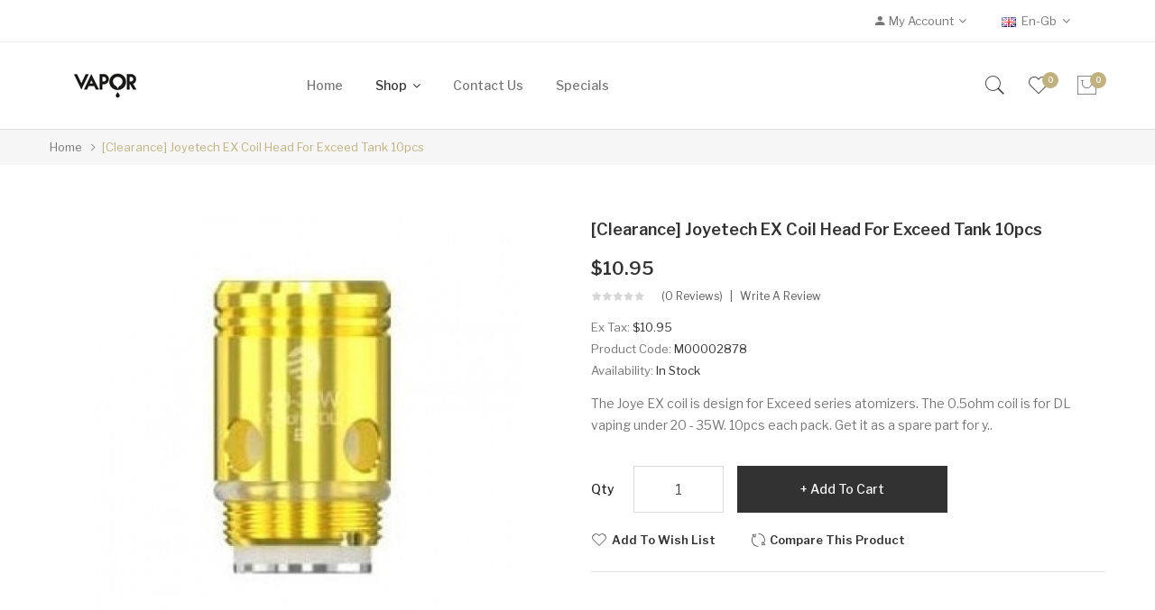

--- FILE ---
content_type: text/html; charset=utf-8
request_url: https://www.vapingup.com/%5Bclearance%5D-joyetech-ex-coil-head-for-exceed-tank-10pcs
body_size: 12929
content:
<!DOCTYPE html>
<!--[if IE]><![endif]-->
<!--[if IE 8 ]><html dir="ltr" lang="en" class="ie8"><![endif]-->
<!--[if IE 9 ]><html dir="ltr" lang="en" class="ie9"><![endif]-->
<!--[if (gt IE 9)|!(IE)]><!-->
<html dir="ltr" lang="en">
<!--<![endif]-->
<head prefix="og:http://ogp.me/ns# fb:http://ogp.me/ns/fb# product:http://ogp.me/ns/product#">
<meta charset="UTF-8" />
<meta name="viewport" content="width=device-width, initial-scale=1">
<meta http-equiv="X-UA-Compatible" content="IE=edge">
<title>[Clearance] Joyetech EX Coil Head for Exceed Tank 10pcs, Major E-Cig</title>
<base href="https://www.vapingup.com/" />
<meta name="description" content="Discount [Clearance] Joyetech EX Coil Head for Exceed Tank 10pcs Sale, Joyetech EX Coil Head for Exceed 10pcs Sub Ohm US Cheap Clouds E-juice DIY" />
<link href="catalog/view/javascript/jquery/owl-carousel/css/owl.carousel.min.css" rel="stylesheet" />
<link href="catalog/view/javascript/jquery/owl-carousel/css/owl.theme.green.min.css" rel="stylesheet" />
<link href="catalog/view/theme/tt_makali1/stylesheet/ocmegamenu/menu.css" rel="stylesheet" />
<link href="catalog/view/theme/tt_makali1/stylesheet/opentheme/css/animate.css" rel="stylesheet" />
<link href="catalog/view/javascript/bootstrap/css/bootstrap.min.css" rel="stylesheet" media="screen" />
<link href="catalog/view/javascript/font-awesome/css/font-awesome.min.css" rel="stylesheet" type="text/css" />
<link href="catalog/view/javascript/pe-icon-7-stroke/css/pe-icon-7-stroke.css" rel="stylesheet" type="text/css" />
<link href="catalog/view/javascript/pe-icon-7-stroke/css/helper.css" rel="stylesheet" type="text/css" />
<link href="catalog/view/javascript/ionicons/css/ionicons.css" rel="stylesheet" type="text/css" />
<link href="catalog/view/javascript/linearicons-free/style.css" rel="stylesheet" type="text/css" />
<link href="catalog/view/theme/tt_makali1/stylesheet/opentheme/ocslideshow/ocslideshow.css" rel="stylesheet" />
<link href="https://fonts.googleapis.com/css?family=Libre+Franklin:300,400,500,600,700" rel="stylesheet" />
<link href="https://fonts.googleapis.com/css?family=Poppins:400,600" rel="stylesheet" />
<link href="catalog/view/theme/tt_makali1/stylesheet/stylesheet.css" rel="stylesheet" />
<script src="catalog/view/javascript/jquery/jquery-2.1.1.min.js" ></script>
<script src="catalog/view/javascript/jquery/owl-carousel/js/owl.carousel.min.js" ></script>
<script src="catalog/view/javascript/opentheme/countdown/jquery.plugin.min.js" ></script>
<script src="catalog/view/javascript/opentheme/countdown/jquery.countdown.min.js" ></script>
<script src="catalog/view/javascript/ocmegamenu/menu.js" ></script>
<script src="catalog/view/javascript/opentheme/ocslideshow/jquery.nivo.slider.js" ></script>
<script src="catalog/view/javascript/cloudzoom/cloud-zoom.1.0.2.min.js" ></script>
<script src="catalog/view/javascript/cloudzoom/zoom.js" ></script>
<script src="catalog/view/javascript/ocquickview/ocquickview.js" ></script>
<link href="catalog/view/theme/tt_makali1/stylesheet/ocquickview/ocquickview.css" rel="stylesheet" type="text/css" />
<link href="catalog/view/javascript/jquery/magnific/magnific-popup.css" type="text/css" rel="stylesheet" media="screen" />
<link href="catalog/view/javascript/jquery/datetimepicker/bootstrap-datetimepicker.min.css" type="text/css" rel="stylesheet" media="screen" />
<link href="catalog/view/theme/tt_makali1/stylesheet/occolorswatches/swatches.css" type="text/css" rel="stylesheet" media="screen" />
<link href="catalog/view/theme/tt_makali1/stylesheet/oczoom/zoom.css" type="text/css" rel="stylesheet" media="screen" />
<link href="catalog/view/javascript/cloudzoom/css/cloud-zoom.css" type="text/css" rel="stylesheet" media="screen" />
<script src="catalog/view/javascript/jquery/magnific/jquery.magnific-popup.min.js" ></script>
<script src="catalog/view/javascript/jquery/datetimepicker/moment/moment.min.js" ></script>
<script src="catalog/view/javascript/jquery/datetimepicker/moment/moment-with-locales.min.js" ></script>
<script src="catalog/view/javascript/jquery/datetimepicker/bootstrap-datetimepicker.min.js" ></script>
<script src="catalog/view/javascript/occolorswatches/swatches.js" ></script>
<script src="catalog/view/javascript/cloudzoom/cloud-zoom.1.0.2.min.js" ></script>
<script src="catalog/view/javascript/cloudzoom/zoom.js" ></script>
<script src="catalog/view/javascript/opentheme/jquery.bpopup.min.js" ></script>
<script src="catalog/view/javascript/opentheme/jquery.cookie.js" ></script>
<script src="catalog/view/javascript/common.js" ></script>

        <link rel="alternate" href="https://www.vapingup.com/[clearance]-joyetech-ex-coil-head-for-exceed-tank-10pcs" hreflang="en"/>

      
<link href="https://www.vapingup.com/[clearance]-joyetech-ex-coil-head-for-exceed-tank-10pcs" rel="canonical" />
<link href="https://www.vapingup.com/image/catalog/cart.png" rel="icon" />
<script src="catalog/view/javascript/bootstrap/js/bootstrap.min.js" ></script>
</head>
<body class="product-product-2607 home1">
<div class="wrapper">
<nav id="top">
  <div class="container">
	<div class="container-inner">	
		<div class="box box-left">
						<div class="social-top">
							</div>
		</div>
		<div class="box box-right">
			<div class="setting">
				<div class="btn-group">
					<button class="btn btn-link dropdown-toggle" data-toggle="dropdown"><span class="icons-myaccount ion-android-person"></span><span class="hidden-sm hidden-xs">My Account</span><i class="fa fa-angle-down"></i></button>
					<div class="dropdown-menu" >
						<div id="top-links">
															<ul class="ul-account list-unstyled">
																					<li>
																	<a id="a-register-link" href="https://www.vapingup.com/index.php?route=account/register">Register</a>
															</li>
							<li>
																	<a id="a-login-link" href="https://www.vapingup.com/index.php?route=account/login">Login</a>
															</li>
													  </ul>
						</div>
					</div>
				</div>
			</div>
			<div class="language">  <form action="https://www.vapingup.com/index.php?route=common/language/language" method="post" enctype="multipart/form-data" id="form-language">
    <div class="btn-group">
		<span class="pull-left hidden-xs hidden-sm hidden-md text-ex">Language:</span>
      <button class="btn btn-link dropdown-toggle" data-toggle="dropdown">
             
			<img src="catalog/language/en-gb/en-gb.png" alt="English" title="English" />
			<span class="hidden-sm hidden-xs">en-gb</span>
			<i class="fa fa-angle-down"></i>
                  </button>
      <ul class="dropdown-menu">
        		 			<li><button class="btn btn-link btn-block language-select item-selected" type="button" name="en-gb"><img src="catalog/language/en-gb/en-gb.png" alt="English" title="English" /> English</button></li>
		            </ul>
    </div>
    <input type="hidden" name="code" value="" />
    <input type="hidden" name="redirect" value="product/product&product_id=2607" />
  </form>
</div>
			<div class="currency"> </div>
		</div>
	</div>
 </div>
</nav>
<header>
	<div class="header-inner ">
	  <div class="container">
		<div class="container-inner">
			<div class="inner">
				<div class="inner-inner">
					<div class="col-menu-mobile">
													    <style>
    #oc-menu-2388 .oc-menu-bar {
        background: #FFFFFF;
        color: #FFFFFF;
		padding: 14px 15px 14px 15px;
		position: relative;
    }
    #oc-menu-2388.oc-menu-bar {
        background: #FFFFFF;
        color: #FFFFFF;
    }
    #oc-menu-2388 .ul-top-items .li-top-item {
        background: #FFFFFF;
        color: #323232;
    }
    #oc-menu-2388 .ul-top-items .li-top-item .a-top-link {
        padding: 5px 20px 5px 20px;
        color: #323232;
        font-size: 16px;
        line-height: 25px;
        text-transform: capitalize;
        font-weight: 500;
    }
    #oc-menu-2388 .ul-top-items .li-top-item:hover, #oc-menu-2388 .ul-top-items .li-top-item.active {
        background: #FFFFFF;
        color: #C1B17E;
    }
    #oc-menu-2388 .ul-top-items .li-top-item:hover .a-top-link, #oc-menu-2388 .ul-top-items .li-top-item.active .a-top-link{
        color: #C1B17E;
        font-weight: 500;
    }
    #oc-menu-2388 .mega-menu-container {
        width: 100%;
        background: #FFFFFF;
        padding: 30px 30px 30px 30px;
        
    }
    #oc-menu-2388 .mega-menu-container .a-mega-second-link,#oc-menu-2388 .mega-menu-container .widget-html-title {
        color: #FFFFFF;
    }
	#oc-menu-2388 .mega-menu-container .a-mega-third-link {
        color: #FFFFFF;
    }
    #oc-menu-2388 .ul-second-items .li-second-items {
        background: #FFFFFF;
        color: #323232;
    }
    #oc-menu-2388 .ul-second-items .li-second-items:hover, #oc-menu-2388 .ul-second-items .li-second-items.active {
        background: #FFFFFF;
        color: #C1B17E;
    }
    #oc-menu-2388 .ul-second-items .li-second-items .a-second-link {
        color: #323232;
        font-size: 14px;
        text-transform: capitalize;
        font-weight: 500;
    }
    #oc-menu-2388 .ul-second-items .li-second-items:hover .a-second-link, #oc-menu-2388 .ul-second-items .li-second-items.active .a-second-link {
        color: #C1B17E;
        font-weight: 500;
    }
    #oc-menu-2388 .ul-third-items .li-third-items {
        background: #FFFFFF;
    }
    #oc-menu-2388 .ul-third-items .li-third-items:hover, #oc-menu-2388 .ul-third-items .li-third-items.active {
        background: #FFFFFF;
    }
    #oc-menu-2388 .ul-third-items .li-third-items .a-third-link {
        color: #777777;
        font-size: 14px;
        text-transform: capitalize;
        font-weight: 400;
    }
    #oc-menu-2388 .ul-third-items .li-third-items:hover .a-third-link, #oc-menu-2388 .ul-third-items .li-third-items.active .a-third-link {
        color: #C1B17E;
        font-weight: 400;
    }
</style>
    
        
            <div class="oc-menu mobile-menu hidden-lg " id="oc-menu-2388">
                            <input type="hidden" id="menu-effect-2388" class="menu-effect" value="none" />
                <div class="oc-menu-bar">
                    <div class="left"><i class="lnr lnr-text-align-left"></i> <span>Mobile Menu</span></div>
                    <div class="right"><i class="fa fa-angle-down" aria-hidden="true"></i></div>
                </div>
                <ul class="ul-top-items">
                                                                        <li class="li-top-item">
                                                                    <a class="a-top-link a-item" href="index.php?route=common/home">
                                                                                                                            <span>Home</span>
                                                                            </a>
                                                                                                                                </li>
                                                                                                <li class="li-top-item">
                                                                    <a class="a-top-link a-item" href="https://www.vapingup.com/vuse-pods-kits">
                                                                                                                            <span>Shop</span>
                                                                            </a>
                                                                                                                                </li>
                                                                                                <li class="li-top-item">
                                                                    <a class="a-top-link a-item" href="index.php?route=information/contact">
                                                                                                                            <span>Contact us</span>
                                                                            </a>
                                                                                                                                </li>
                                                            </ul>
                    </div>
    
  
											</div>
					<div class="logo-container">
						<div id="logo">
						  							<a href="https://www.vapingup.com"><img src="https://www.vapingup.com/image/catalog/logo/logo.png" title="vapingup" alt="vapingup" class="img-responsive" /></a>
						  						</div>
					</div>
					<div class="col-hoz fix">
											    <style>
    #oc-menu-1036 .oc-menu-bar {
        background: #FFFFFF;
        color: #FFFFFF;
		padding: 15px 15px 15px 15px;
		position: relative;
    }
    #oc-menu-1036.oc-menu-bar {
        background: #FFFFFF;
        color: #FFFFFF;
    }
    #oc-menu-1036 .ul-top-items .li-top-item {
        background: #FFFFFF;
        color: #767676;
    }
    #oc-menu-1036 .ul-top-items .li-top-item .a-top-link {
        padding: 14px 18px 14px 18px;
        color: #767676;
        font-size: 14px;
        line-height: 26px;
        text-transform: capitalize;
        font-weight: 500;
    }
    #oc-menu-1036 .ul-top-items .li-top-item:hover, #oc-menu-1036 .ul-top-items .li-top-item.active {
        background: #FFFFFF;
        color: #323232;
    }
    #oc-menu-1036 .ul-top-items .li-top-item:hover .a-top-link, #oc-menu-1036 .ul-top-items .li-top-item.active .a-top-link{
        color: #323232;
        font-weight: 500;
    }
    #oc-menu-1036 .mega-menu-container {
        width: 770px;
        background: #FFFFFF;
        padding: 25px 30px 30px 30px;
        
    }
    #oc-menu-1036 .mega-menu-container .a-mega-second-link,#oc-menu-1036 .mega-menu-container .widget-html-title {
        color: #323232;
    }
	#oc-menu-1036 .mega-menu-container .a-mega-third-link {
        color: #777777;
    }
    #oc-menu-1036 .ul-second-items .li-second-items {
        background: #FFFFFF;
        color: #323232;
    }
    #oc-menu-1036 .ul-second-items .li-second-items:hover, #oc-menu-1036 .ul-second-items .li-second-items.active {
        background: #FFFFFF;
        color: #C1B17E;
    }
    #oc-menu-1036 .ul-second-items .li-second-items .a-second-link {
        color: #323232;
        font-size: 16px;
        text-transform: capitalize;
        font-weight: 500;
    }
    #oc-menu-1036 .ul-second-items .li-second-items:hover .a-second-link, #oc-menu-1036 .ul-second-items .li-second-items.active .a-second-link {
        color: #C1B17E;
        font-weight: 500;
    }
    #oc-menu-1036 .ul-third-items .li-third-items {
        background: #FFFFFF;
    }
    #oc-menu-1036 .ul-third-items .li-third-items:hover, #oc-menu-1036 .ul-third-items .li-third-items.active {
        background: #FFFFFF;
    }
    #oc-menu-1036 .ul-third-items .li-third-items .a-third-link {
        color: #777777;
        font-size: 13px;
        text-transform: capitalize;
        font-weight: 300;
    }
    #oc-menu-1036 .ul-third-items .li-third-items:hover .a-third-link, #oc-menu-1036 .ul-third-items .li-third-items.active .a-third-link {
        color: #C1B17E;
        font-weight: 300;
    }
</style>
            <div class="oc-menu horizontal-menu oc-menu-bar visible-lg " id="oc-menu-1036">
			
                            <input type="hidden" id="menu-effect-1036" class="menu-effect" value="none" />
                <ul class="ul-top-items">
                                                                        <li class="li-top-item left " style="float: left">
                                                                    <a class="a-top-link" href="index.php?route=common/home">
                                                                                                                            <span>Home</span>
                                                                                                                    </a>
                                                                                            </li>
                                                                                                <li class="li-top-item left has-child" style="float: left">
                                                                    <a class="a-top-link" href="">
                                                                                                                            <span>Shop</span>
                                                                                                                            <i class="fa fa-angle-down" aria-hidden="true"></i>
                                                                            </a>
                                                                                                    <!-- Mega Menu -->
                                                                            
                                        
                                                                                                                                    <div class="mega-menu-container sub-menu-container left ">
                                                    <div class="row">
													                                                                                                                                                                                                                                                                                                                                <div class="col-md-2 sub-item2-content sub-item2-category-content" data-cols="2">
                                                                                                                                                        <h4><a class="a-mega-second-link" href="https://www.vapingup.com/e-juice">e-Juice</a></h4>
                                                                                                                                                    </div>
                                                                    
                                                                    
                                                                    
                                                                                                                                                                                                                                                                                <div class="col-md-2 sub-item2-content sub-item2-category-content" data-cols="2">
                                                                                                                                                        <h4><a class="a-mega-second-link" href="https://www.vapingup.com/major-e-cig">Major E-Cig</a></h4>
                                                                                                                                                    </div>
                                                                    
                                                                    
                                                                    
                                                                                                                                                                                                                                                                                <div class="col-md-2 sub-item2-content sub-item2-category-content" data-cols="2">
                                                                                                                                                        <h4><a class="a-mega-second-link" href="https://www.vapingup.com/disposable-e-cigs">Disposable E-Cigs</a></h4>
                                                                                                                                                    </div>
                                                                    
                                                                    
                                                                    
                                                                                                                                                                                                                                                                                <div class="col-md-2 sub-item2-content sub-item2-category-content" data-cols="2">
                                                                                                                                                        <h4><a class="a-mega-second-link" href="https://www.vapingup.com/cannabis-cbd">Cannabis & CBD</a></h4>
                                                                                                                                                    </div>
                                                                    
                                                                    
                                                                    
                                                                                                                                                                                                                                                                                <div class="col-md-2 sub-item2-content sub-item2-category-content" data-cols="2">
                                                                                                                                                        <h4><a class="a-mega-second-link" href="https://www.vapingup.com/nic-salts">Nic Salts</a></h4>
                                                                                                                                                    </div>
                                                                    
                                                                    
                                                                    
                                                                                                                                                                                                                                                                                <div class="col-md-2 sub-item2-content sub-item2-category-content" data-cols="2">
                                                                                                                                                        <h4><a class="a-mega-second-link" href="https://www.vapingup.com/nicotine">Nicotine</a></h4>
                                                                                                                                                    </div>
                                                                    
                                                                    
                                                                    
                                                                                                                                                                                                                                                                                <div class="col-md-2 sub-item2-content sub-item2-category-content" data-cols="2">
                                                                                                                                                        <h4><a class="a-mega-second-link" href="https://www.vapingup.com/vuse-pods-kits">Vuse Pods & Kits</a></h4>
                                                                                                                                                    </div>
                                                                    
                                                                    
                                                                    
                                                                                                                                                                                                                                                                                <div class="col-md-2 sub-item2-content sub-item2-category-content" data-cols="2">
                                                                                                                                                        <h4><a class="a-mega-second-link" href="https://www.vapingup.com/products">Products</a></h4>
                                                                                                                                                    </div>
                                                                    
                                                                    
                                                                    
                                                                                                                                                                                                                                                                                <div class="col-md-2 sub-item2-content sub-item2-category-content" data-cols="2">
                                                                                                                                                        <h4><a class="a-mega-second-link" href="https://www.vapingup.com/accessories">Accessories</a></h4>
                                                                                                                                                    </div>
                                                                    
                                                                    
                                                                    
                                                                                                                                                                                                                                                                                <div class="col-md-2 sub-item2-content sub-item2-category-content" data-cols="2">
                                                                                                                                                        <h4><a class="a-mega-second-link" href="https://www.vapingup.com/new-arrivals">New Arrivals</a></h4>
                                                                                                                                                    </div>
                                                                    
                                                                    
                                                                    
                                                                                                                                                                                                                                                                                <div class="col-md-2 sub-item2-content sub-item2-category-content" data-cols="2">
                                                                                                                                                        <h4><a class="a-mega-second-link" href="https://www.vapingup.com/clearance">Clearance</a></h4>
                                                                                                                                                    </div>
                                                                    
                                                                    
                                                                    
                                                                                                                                                                                                                                                                                                            													</div>
                                                </div>
                                                                                                                        
                                    <!-- Flyout Menu -->
                                                                                                </li>
                                                                                                <li class="li-top-item left " style="float: left">
                                                                    <a class="a-top-link" href="index.php?route=information/contact">
                                                                                                                            <span>Contact us</span>
                                                                                                                    </a>
                                                                                            </li>
                                                                                                <li class="li-top-item left " style="float: left">
                                                                    <a class="a-top-link" href="index.php?route=product/special">
                                                                                                                            <span>Specials</span>
                                                                                                                    </a>
                                                                                            </li>
                                                            </ul>
            			
        </div>
    
        
    
  
										</div>
					<div class="box-cart">
						<div id="search-by-category" class="input-group">
	<div class="btn-group">
		<div class="dropdown-toggle search-button" data-toggle="dropdown"></div>
		<div class="dropdown-menu search-content" >
			<button class="button-close"><i class="ion-ios-close-empty"></i></button>
			<div class="container">
				<div class="inner">	
					<div class="search-container">
						<div class="categories-container">
							<div class="hover-cate">
							<p><span class="cate-selected" data-value="0">All Categories</span><i class="fa fa-caret-down"></i></p>
							<ul class="cate-items">
								<li class="item-cate" data-value="0">All Categories</li>
																										<li data-value="1" class="item-cate">Accessories</li>
																																												<li data-value="3" class="item-cate">Cannabis & CBD</li>
																																												<li data-value="8" class="item-cate">Clearance</li>
																																												<li data-value="10" class="item-cate">Disposable E-Cigs</li>
																																												<li data-value="5" class="item-cate">e-Juice</li>
																																												<li data-value="2" class="item-cate">Major E-Cig</li>
																																												<li data-value="7" class="item-cate">New Arrivals</li>
																																												<li data-value="11" class="item-cate">Nic Salts</li>
																																												<li data-value="6" class="item-cate">Nicotine</li>
																																												<li data-value="4" class="item-cate">Products</li>
																																												<li data-value="9" class="item-cate">Vuse Pods & Kits</li>
																																	</ul>
							</div>
						</div>
						<input type="text" name="search" id="text-search" value="" placeholder="Search entire store here ..." class=""  />
						
					</div>
					<div id="sp-btn-search" class="">
							<button type="button" id="btn-search-category" class="btn btn-default btn-lg">
								<span>Search</span>
							</button>
						</div>
					<div class="search-ajax">
						<div class="ajax-loader-container" style="display: none;">
							<img src="https://www.vapingup.com/image/catalog/AjaxLoader.gif" class="ajax-load-img" width="30" height="30" alt="plazathemes.com" />
						</div>
						<div class="ajax-result-container">
							<!-- Content of search results -->
						</div>
					</div>
					<input type="hidden" id="ajax-search-enable" value="1" />
				</div>
			</div>
		</div>
	</div>
	
</div>

<script >
    $(document).ready(function () {
        var flag = false;
        var ajax_search_enable = $('#ajax-search-enable').val();
        
        var current_cate_value = $('ul.cate-items li.selected').data('value');
        var current_cate_text = $('ul.cate-items li.selected').html();
        
        $('.cate-selected').attr('data-value', current_cate_value);
        $('.cate-selected').html(current_cate_text);
        
        $('.hover-cate p').click(function () {
            $( ".cate-items" ).toggle("slow");
        });
        
        $('.ajax-result-container').hover(
            function() {
                flag = true;
            },
            function() {
                flag = false;
            }
        );
        
        $('.hover-cate').hover(
            function() {
                flag = true;
            },
            function() {
                flag = false;
            }
        );
        
        $('#search-by-category').focusout(function() {
            if(flag == true) {
                $('.ajax-result-container').show();
            } else {
                $('.ajax-result-container').hide();
            }
        });
        
        $('#search-by-category').focusin(function() {
            $('.ajax-result-container').show();
        });

        $('#btn-search-category').click(function () {
            var url = 'https://www.vapingup.com/index.php?route=product/search';
            var text_search = $('#text-search').val();
            if(text_search) {
                url += '&search=' + encodeURIComponent(text_search);
            }

            var category_search = $('.cate-selected').attr("data-value");
            if(category_search) {
                url += '&category_id=' + encodeURIComponent(category_search);
            }

            location = url;
        });

        if(ajax_search_enable == '1') {
            $('#text-search').keyup(function(e) {
                var text_search = $(this).val();
                var cate_search = $('.cate-selected').attr("data-value");
                if(text_search != null && text_search != '') {
                    ajaxSearch(text_search, cate_search);
                } else {
                    $('.ajax-result-container').html('');
                    $('.ajax-loader-container').hide();
                }
            });

            $('ul.cate-items li.item-cate').click(function() {
                var cate_search = $(this).data('value');
                var text_search = $('#text-search').val();
                $('.cate-selected').attr('data-value', cate_search);
                $('.cate-selected').html($(this).html());
                if(text_search != null && text_search != '') {
                    ajaxSearch(text_search, cate_search);
                } else {
                    $('.ajax-result-container').html('');
                    $('.ajax-loader-container').hide();
                }
                $( ".cate-items" ).hide();
                $('#text-search').focus();
            });

        }
        
        function ajaxSearch(text_search, cate_search) {
            $.ajax({
                url         : 'https://www.vapingup.com/index.php?route=extension/module/ocsearchcategory/ajaxSearch',
                type        : 'post',
                data        : { text_search : text_search, cate_search : cate_search },
                beforeSend  : function () {
                    $('.ajax-loader-container').show();
                },
                success     : function(json) {
                    if(json['success'] == true) {
                        $('.ajax-result-container').html(json['result_html']);
                        $('.ajax-loader-container').hide();
                    }
                }
            });
        }

    });    
</script>
						<div class="wishlist">
							<a href="https://www.vapingup.com/index.php?route=account/wishlist" id="wishlist-total" title="Wish list"><span>Wish list <span class="count">0</span></span></a>
						</div>
						<div id="cart" class="btn-group btn-block">
  <button type="button" data-toggle="dropdown" data-loading-text="Loading..." class="btn dropdown-toggle"><span id="cart-total"><span class="txt_number">0</span><span class="txt_items">My Cart </span><span class="total-price">$0.00</span></span></button>
  <ul class="dropdown-menu pull-right">
        <li>
      <p class="text-center cart-empty">Your shopping cart is empty!</p>
    </li>
      </ul>
</div>

					</div>
				</div>
			</div>
		  <div class="clearfix"></div>
		</div>
	  </div>
	</div>
</header>
<script>
	$(document).ready(function(){
		$('.search-button').click(function(){
			$('#top').css('z-index','8');
		});
		$('#top').hover(function(){
			$(this).css('z-index','11');
		});
		$('#top').click(function(){
			$(this).css('z-index','11');
		});
	});
</script>
<div id="product-product" class="container">
    <ul class="breadcrumb">
                    <li><a href="https://www.vapingup.com">Home</a></li>
                    <li><a href="https://www.vapingup.com/[clearance]-joyetech-ex-coil-head-for-exceed-tank-10pcs">[Clearance] Joyetech EX Coil Head for Exceed Tank 10pcs</a></li>
            </ul>
    <div class="row">
                                    <div id="content" class="col-sm-12">
            <div class="column-main">
			<div class="row">                                                     <div class="product-image-main col-sm-6">
                    
					                        <input type="hidden" id="check-use-zoom" value="1" />
						<input type="hidden" id="light-box-position" value="1" />
						<input type="hidden" id="product-identify" value="2607" />
						<div class="lightbox-container"></div>
                                                    <div class="product-zoom-image">
                                                                    <a href="https://www.vapingup.com/image/cache/catalog/Products/202208091055175181-700x847.jpg" class="cloud-zoom main-image" id="product-cloud-zoom" style="width: 600px; height: 726px;"
                                       rel="                                             showTitle: false ,
                                            zoomWidth:600,zoomHeight:726,
                                             position:'inside', adjustX: 0 ">
                                        <img src="https://www.vapingup.com/image/cache/catalog/Products/202208091055175181-600x726.jpg" title="[Clearance] Joyetech EX Coil Head for Exceed Tank 10pcs" alt="[Clearance] Joyetech EX Coil Head for Exceed Tank 10pcs" />
                                    </a>
                                                            </div>
                            <div class="additional-images owl-carousel owl-theme">
                                <!--  -->
                                    <!-- <div class="item"> -->
                                        <!-- <a class="cloud-zoom-gallery sub-image" id="product-image-default" href="https://www.vapingup.com/image/cache/catalog/Products/202208091055175181-700x847.jpg" title="[Clearance] Joyetech EX Coil Head for Exceed Tank 10pcs" -->
                                           <!-- rel="useZoom: 'product-cloud-zoom', smallImage: 'https://www.vapingup.com/image/cache/catalog/Products/202208091055175181-600x726.jpg'" data-pos="1"> -->
                                            <!-- <img src="https://www.vapingup.com/image/cache/catalog/Products/202208091055175181-600x726.jpg" title="[Clearance] Joyetech EX Coil Head for Exceed Tank 10pcs" alt="[Clearance] Joyetech EX Coil Head for Exceed Tank 10pcs" /> -->
                                        <!-- </a> -->
                                    <!-- </div> -->
                                <!--  -->
                                                            </div>

                                                                
                </div>
                                                                    <div class="col-sm-6 product-info-main">
					<h1 class="product-name">[Clearance] Joyetech EX Coil Head for Exceed Tank 10pcs</h1>
																	<div class="price-box box-regular">
							<span class="regular-price">
								<span class="price">$10.95</span>
							</span>
						</div>
																                        <div class="ratings">
							<div class="rating-box">
																															<div class="rating0">rating</div>
																																																																																																	</div>
							<a class="review-count" href="" onclick="$('a[href=\'#tab-review\']').trigger('click'); $('body,html').animate({scrollTop: $('ul.nav-tabs').offset().top}, 800); return false;">(0 reviews)</a><a href="" onclick="$('a[href=\'#tab-review\']').trigger('click'); $('body,html').animate({scrollTop: $('ul.nav-tabs').offset().top}, 800); return false;">Write a review</a>
						</div>	
                    					<ul class="list-unstyled">
                        							
														<li>Ex Tax: <span class="ex-text">$10.95</span></li>
																												
												                        <li>Product Code: <span>M00002878</span></li>
                                                <li>Availability: <span>In Stock</span></li>
						
                    </ul>
					<p class="short-des">The Joye EX coil is design for Exceed series atomizers. The 0.5ohm coil is for DL vaping under 20 - 35W. 10pcs each pack. Get it as a spare part for y..</p>
					
					
					
					
                   
                    
					
                    <div id="product">                                                 <div class="form-group">
                            <label class="control-label" for="input-quantity">Qty</label>
                            <input type="text" name="quantity" value="1" size="2" id="input-quantity" class="form-control" />
                            <input type="hidden" name="product_id" value="2607" />
                       
                            <button type="button" id="button-cart" data-loading-text="Loading..." class="btn button button-cart" title="Add to Cart">Add to Cart</button>
							
							<button type="button"  class="btn btn-default button btn-wishlist" title="Add to Wish List" onclick="wishlist.add('2607');">Add to Wish List</button>
							<button type="button"  class="btn btn-default button btn-compare" title="Compare this Product" onclick="compare.add('2607');">Compare this Product</button>
					   </div>
                        </div>
												<!-- AddThis Button BEGIN -->
						<div class="addthis_toolbox addthis_default_style" data-url="https://www.vapingup.com/[clearance]-joyetech-ex-coil-head-for-exceed-tank-10pcs"><a class="addthis_button_facebook_like" fb:like:layout="button_count"></a> <a class="addthis_button_tweet"></a> <a class="addthis_button_pinterest_pinit"></a> <a class="addthis_counter addthis_pill_style"></a></div>
						<script type="text/javascript" src="//s7.addthis.com/js/300/addthis_widget.js#pubid=ra-515eeaf54693130e"></script>
						<!-- AddThis Button END --> 
											
			</div>
            </div>
			</div>
			<div class="product-info-detailed">
				<ul class="nav nav-tabs">
				<li class="active"><a href="#tab-description" data-toggle="tab">Description</a></li>
													<li><a href="#tab-review" data-toggle="tab">Reviews (0)</a></li>
							</ul>
			<div class="tab-content">
				<div class="tab-pane active" id="tab-description"><div><b>The Joye EX coil </b>is design for Exceed series atomizers. The 0.5ohm coil is for DL vaping under 20 - 35W. 10pcs each pack. Get it as a spare part for your Exceed tank.</div><div><b>Parameters</b></div><div>Coil:<br> EX 0.5ohm DL head (20 - 35W)</div><div>Quantity: 10pcs</div><div><b style="background-color: initial;">It comes with</b></div><div>1x 10pcs Joyetech EX Coil Head for Exceed</div><div><b style="background-color: initial;">It's for Exceed D22 Tank/ Exceed D19 Atomizer. </b></div><div><b>Notes</b></div><div>Please drip a few drops e-liquid into the head and inhale a few times in power-off condition before its first use to avoid dry burn.</div><div>Please don't wash the head with water. Simply scrub it with cotton or clean dry cloth. <br></div><br></div>
													<div class="tab-pane" id="tab-review">
						<form class="form-horizontal" id="form-review">
							<div id="review"></div>
							<h2>Write a review</h2>
															<div class="form-group required">
									<div class="col-sm-12">
										<label class="control-label" for="input-name">Name</label>
										<input type="text" name="name" value="" id="input-name" class="form-control" />
									</div>
								</div>
								<div class="form-group required">
									<div class="col-sm-12">
										<label class="control-label" for="input-review">Your Review</label>
										<textarea name="text" rows="5" id="input-review" class="form-control"></textarea>
										<div class="help-block"><span class="text-danger">Note:</span> HTML is not translated!</div>
									</div>
								</div>
								<div class="form-group required">
									<div class="col-sm-12">
										<label class="control-label">Rating</label>
										&nbsp;&nbsp;&nbsp; Bad&nbsp;
										<input type="radio" name="rating" value="1" />
										&nbsp;
										<input type="radio" name="rating" value="2" />
										&nbsp;
										<input type="radio" name="rating" value="3" />
										&nbsp;
										<input type="radio" name="rating" value="4" />
										&nbsp;
										<input type="radio" name="rating" value="5" />
										&nbsp;Good</div>
								</div>
								
								<div class="buttons clearfix">
									<div class="pull-right">
										<button type="button" id="button-review" data-loading-text="Loading..." class="btn btn-primary">Continue</button>
									</div>
								</div>
													</form>
					</div>
				</div>
			</div>
            <div class="related-products">
				<div class="module-title">
					<h2>Related Products</h2>
					
				</div>
				<div class="box-style">
				<div class="owl-container">
				<div class="related-container tt-product owl-carousel owl-theme">
																						<div class="row_items">
															<div class="product-layout grid-style">
						<div class="product-thumb transition">
							<div class="item">		
								<div class="item-inner">
									
									<div class="image images-container">
										<div class="inner">
										<a href="https://www.vapingup.com/[clearance]-joyetech-exceed-grip-pod-cartridge-4.5ml-5pcs" class="product-image">
																						<img src="https://www.vapingup.com/image/cache/catalog/Products/202208091050493581-600x726.jpg" alt="[CLEARANCE] Joyetech Exceed Grip Pod Cartridge 4.5ml - 5pcs" title="[CLEARANCE] Joyetech Exceed Grip Pod Cartridge 4.5ml - 5pcs" class="img-responsive" />
										</a>
										<div class="box-label">	
										
																														</div>
										<div class="action-links">
											
											<button class="button btn-compare" type="button"  title="Compare this Product" onclick="compare.add('2076');"><span>Compare this Product</span></button>
											<button class="button btn-wishlist" type="button"  title="Add to Wish List" onclick="wishlist.add('2076');"><span>Add to Wish List</span></button>
										</div>
										</div>
									</div><!-- image -->
									<div class="caption">
										<div class="inner">
											
										<h4 class="product-name"><a href="https://www.vapingup.com/[clearance]-joyetech-exceed-grip-pod-cartridge-4.5ml-5pcs">[CLEARANCE] Joyetech Exceed Grip Pod Cartridge 4.5ml - 5pcs</a></h4>
										
										<div class="ratings">
											<div class="rating-box">
																																															<div class="rating0">rating</div>
																																																																																																																																																					</div>
										</div>			
																					<div class="price-box">
											<label></label>
																							<p class="regular-price"><span class="price">$5.95</span></p>
																																		<p class="price-tax"><span class="price">Ex Tax: $5.95</span></p>
																						</div>
																				
										<button class="button btn-cart" type="button"  title="Add to Cart" onclick="cart.add('2076');"><span>Add to Cart</span></button>
										</div>
									</div><!-- caption -->
									
										
								</div>
							</div>
						</div><!-- product-thumb -->						
					</div><!-- product-layout -->        
										</div>
																			<div class="row_items">
															<div class="product-layout grid-style">
						<div class="product-thumb transition">
							<div class="item">		
								<div class="item-inner">
									
									<div class="image images-container">
										<div class="inner">
										<a href="https://www.vapingup.com/[clearance]-joyetech-ex-m-mesh-head-for-exceed-grip-5pcs" class="product-image">
																						<img src="https://www.vapingup.com/image/cache/catalog/Products/202208091050539921-600x726.jpg" alt="[Clearance] Joyetech EX-M Mesh Head for Exceed Grip - 5pcs" title="[Clearance] Joyetech EX-M Mesh Head for Exceed Grip - 5pcs" class="img-responsive" />
										</a>
										<div class="box-label">	
										
																														</div>
										<div class="action-links">
											
											<button class="button btn-compare" type="button"  title="Compare this Product" onclick="compare.add('2084');"><span>Compare this Product</span></button>
											<button class="button btn-wishlist" type="button"  title="Add to Wish List" onclick="wishlist.add('2084');"><span>Add to Wish List</span></button>
										</div>
										</div>
									</div><!-- image -->
									<div class="caption">
										<div class="inner">
											
										<h4 class="product-name"><a href="https://www.vapingup.com/[clearance]-joyetech-ex-m-mesh-head-for-exceed-grip-5pcs">[Clearance] Joyetech EX-M Mesh Head for Exceed Grip - 5pcs</a></h4>
										
										<div class="ratings">
											<div class="rating-box">
																																															<div class="rating0">rating</div>
																																																																																																																																																					</div>
										</div>			
																					<div class="price-box">
											<label></label>
																							<p class="regular-price"><span class="price">$8.95</span></p>
																																		<p class="price-tax"><span class="price">Ex Tax: $8.95</span></p>
																						</div>
																				
										<button class="button btn-cart" type="button"  title="Add to Cart" onclick="cart.add('2084');"><span>Add to Cart</span></button>
										</div>
									</div><!-- caption -->
									
										
								</div>
							</div>
						</div><!-- product-thumb -->						
					</div><!-- product-layout -->        
										</div>
																			<div class="row_items">
															<div class="product-layout grid-style">
						<div class="product-thumb transition">
							<div class="item">		
								<div class="item-inner">
									
									<div class="image images-container">
										<div class="inner">
										<a href="https://www.vapingup.com/[clearance]-joyetech-qcs-head-for-cubis-cubis-pro-5pcs" class="product-image">
																						<img src="https://www.vapingup.com/image/cache/catalog/Products/202208091055281971-600x726.jpg" alt="[Clearance] Joyetech QCS Head for Cubis-Cubis Pro 5pcs" title="[Clearance] Joyetech QCS Head for Cubis-Cubis Pro 5pcs" class="img-responsive" />
										</a>
										<div class="box-label">	
										
																														</div>
										<div class="action-links">
											
											<button class="button btn-compare" type="button"  title="Compare this Product" onclick="compare.add('2631');"><span>Compare this Product</span></button>
											<button class="button btn-wishlist" type="button"  title="Add to Wish List" onclick="wishlist.add('2631');"><span>Add to Wish List</span></button>
										</div>
										</div>
									</div><!-- image -->
									<div class="caption">
										<div class="inner">
											
										<h4 class="product-name"><a href="https://www.vapingup.com/[clearance]-joyetech-qcs-head-for-cubis-cubis-pro-5pcs">[Clearance] Joyetech QCS Head for Cubis-Cubis Pro 5pcs</a></h4>
										
										<div class="ratings">
											<div class="rating-box">
																																															<div class="rating0">rating</div>
																																																																																																																																																					</div>
										</div>			
																					<div class="price-box">
											<label></label>
																							<p class="regular-price"><span class="price">$8.95</span></p>
																																		<p class="price-tax"><span class="price">Ex Tax: $8.95</span></p>
																						</div>
																				
										<button class="button btn-cart" type="button"  title="Add to Cart" onclick="cart.add('2631');"><span>Add to Cart</span></button>
										</div>
									</div><!-- caption -->
									
										
								</div>
							</div>
						</div><!-- product-thumb -->						
					</div><!-- product-layout -->        
										</div>
																			<div class="row_items">
															<div class="product-layout grid-style">
						<div class="product-thumb transition">
							<div class="item">		
								<div class="item-inner">
									
									<div class="image images-container">
										<div class="inner">
										<a href="https://www.vapingup.com/joyetech-cubis-cuboid-aio-notch-clapton-ss-ni-bfdl-replacement-coil" class="product-image">
																						<img src="https://www.vapingup.com/image/cache/catalog/Products/202208091055335741-600x726.jpg" alt="Joyetech Cubis-Cuboid-AIO Notch-Clapton-SS-Ni BF&amp;DL Replacement Coil" title="Joyetech Cubis-Cuboid-AIO Notch-Clapton-SS-Ni BF&amp;DL Replacement Coil" class="img-responsive" />
										</a>
										<div class="box-label">	
										
																														</div>
										<div class="action-links">
											
											<button class="button btn-compare" type="button"  title="Compare this Product" onclick="compare.add('2643');"><span>Compare this Product</span></button>
											<button class="button btn-wishlist" type="button"  title="Add to Wish List" onclick="wishlist.add('2643');"><span>Add to Wish List</span></button>
										</div>
										</div>
									</div><!-- image -->
									<div class="caption">
										<div class="inner">
											
										<h4 class="product-name"><a href="https://www.vapingup.com/joyetech-cubis-cuboid-aio-notch-clapton-ss-ni-bfdl-replacement-coil">Joyetech Cubis-Cuboid-AIO Notch-Clapton-SS-Ni BF&amp;DL Replacement Coil</a></h4>
										
										<div class="ratings">
											<div class="rating-box">
																																															<div class="rating0">rating</div>
																																																																																																																																																					</div>
										</div>			
																					<div class="price-box">
											<label></label>
																							<p class="regular-price"><span class="price">$12.95</span></p>
																																		<p class="price-tax"><span class="price">Ex Tax: $12.95</span></p>
																						</div>
																				
										<button class="button btn-cart" type="button"  title="Add to Cart" onclick="cart.add('2643');"><span>Add to Cart</span></button>
										</div>
									</div><!-- caption -->
									
										
								</div>
							</div>
						</div><!-- product-thumb -->						
					</div><!-- product-layout -->        
										</div>
																			<div class="row_items">
															<div class="product-layout grid-style">
						<div class="product-thumb transition">
							<div class="item">		
								<div class="item-inner">
									
									<div class="image images-container">
										<div class="inner">
										<a href="https://www.vapingup.com/[clearance]-joyetech-exceed-edge-replacement-pod" class="product-image">
																						<img src="https://www.vapingup.com/image/cache/catalog/Products/202208091056447651-600x726.jpg" alt="[CLEARANCE] Joyetech EXCEED Edge Replacement Pod" title="[CLEARANCE] Joyetech EXCEED Edge Replacement Pod" class="img-responsive" />
										</a>
										<div class="box-label">	
										
																														</div>
										<div class="action-links">
											
											<button class="button btn-compare" type="button"  title="Compare this Product" onclick="compare.add('2738');"><span>Compare this Product</span></button>
											<button class="button btn-wishlist" type="button"  title="Add to Wish List" onclick="wishlist.add('2738');"><span>Add to Wish List</span></button>
										</div>
										</div>
									</div><!-- image -->
									<div class="caption">
										<div class="inner">
											
										<h4 class="product-name"><a href="https://www.vapingup.com/[clearance]-joyetech-exceed-edge-replacement-pod">[CLEARANCE] Joyetech EXCEED Edge Replacement Pod</a></h4>
										
										<div class="ratings">
											<div class="rating-box">
																																															<div class="rating0">rating</div>
																																																																																																																																																					</div>
										</div>			
																					<div class="price-box">
											<label></label>
																							<p class="regular-price"><span class="price">$0.95</span></p>
																																		<p class="price-tax"><span class="price">Ex Tax: $0.95</span></p>
																						</div>
																				
										<button class="button btn-cart" type="button"  title="Add to Cart" onclick="cart.add('2738');"><span>Add to Cart</span></button>
										</div>
									</div><!-- caption -->
									
										
								</div>
							</div>
						</div><!-- product-thumb -->						
					</div><!-- product-layout -->        
										</div>
													</div>
				</div>
				</div>
			</div>
            
            </div>
        </div>
</div>
<script type="text/javascript"><!--
    $(document).ready(function() {
		$('body').addClass('product-details');
		$('.related-container').owlCarousel({
			nav: true,
			dots: false,
			navSpeed: 1000,
			margin: 0,
			responsive:{
				0:{
					items: 1,
					nav: false
				},
				375:{
					items: 2,
					nav: false
				},
				480:{
					items: 2,
					nav: false
				},
				768:{
					items: 2
				},
				992:{
					items: 3
				},
				1200:{
					items: 4
				}
				
			},
			onInitialized: function() {
				owlAction();
			},
			onTranslated: function() {
				owlAction();
			}	
		});
		function owlAction() {
			$(".related-container .owl-item").removeClass('first');
			$(".related-container .owl-item").removeClass('last');
			$(".related-container .owl-item").removeClass('before-active');
			$(".related-container .owl-item.active:first").addClass('first');
			$(".related-container .owl-item.active:last").addClass('last');
			$('.related-container .owl-item.active:first').prev().addClass('before-active');
		}
	});
	
	
	
	$('select[name=\'recurring_id\'], input[name="quantity"]').change(function(){
        $.ajax({
            url: 'index.php?route=product/product/getRecurringDescription',
            type: 'post',
            data: $('input[name=\'product_id\'], input[name=\'quantity\'], select[name=\'recurring_id\']'),
            dataType: 'json',
            beforeSend: function() {
                $('#recurring-description').html('');
            },
            success: function(json) {
                $('.alert-dismissible, .text-danger').remove();

                if (json['success']) {
                    $('#recurring-description').html(json['success']);
                }
            }
        });
    });
    //--></script>
<script type="text/javascript"><!--
    $('#button-cart').on('click', function() {
        $.ajax({
            url: 'index.php?route=checkout/cart/add',
            type: 'post',
            data: $('#product input[type=\'text\'], #product input[type=\'hidden\'], #product input[type=\'radio\']:checked, #product input[type=\'checkbox\']:checked, #product select, #product textarea'),
            dataType: 'json',
            beforeSend: function() {
                $('#button-cart').button('loading');
            },
            complete: function() {
                $('#button-cart').button('reset');
            },
            success: function(json) {
                $('.alert-dismissible, .text-danger').remove();
                $('.form-group').removeClass('has-error');

                if (json['error']) {
                    if (json['error']['option']) {
                        for (i in json['error']['option']) {
                            var element = $('#input-option' + i.replace('_', '-'));

                            if (element.parent().hasClass('input-group')) {
                                element.parent().after('<div class="text-danger">' + json['error']['option'][i] + '</div>');
                            } else {
                                element.after('<div class="text-danger">' + json['error']['option'][i] + '</div>');
                            }
                        }
                    }

                    if (json['error']['recurring']) {
                        $('select[name=\'recurring_id\']').after('<div class="text-danger">' + json['error']['recurring'] + '</div>');
                    }

                    // Highlight any found errors
                    $('.text-danger').parent().addClass('has-error');
                }

                if (json['success']) {
                    $('.breadcrumb').after('<div class="alert alert-success alert-dismissible">' + json['success'] + '<button type="button" class="close" data-dismiss="alert">&times;</button></div>');

                    $('#cart > button').html('<span id="cart-total">' + json['total'] + '</span>');
					
                    $('html, body').animate({ scrollTop: 0 }, 'slow');

                    $('#cart > ul').load('index.php?route=common/cart/info ul li');
                }
            },
            error: function(xhr, ajaxOptions, thrownError) {
                alert(thrownError + "\r\n" + xhr.statusText + "\r\n" + xhr.responseText);
            }
        });
    });
    //--></script>
<script type="text/javascript"><!--
    $('.date').datetimepicker({
        language: 'en-gb',
        pickTime: false
    });

    $('.datetime').datetimepicker({
        language: 'en-gb',
        pickDate: true,
        pickTime: true
    });

    $('.time').datetimepicker({
        language: 'en-gb',
        pickDate: false
    });

    $('button[id^=\'button-upload\']').on('click', function() {
        var node = this;

        $('#form-upload').remove();

        $('body').prepend('<form enctype="multipart/form-data" id="form-upload" style="display: none;"><input type="file" name="file" /></form>');

        $('#form-upload input[name=\'file\']').trigger('click');

        if (typeof timer != 'undefined') {
            clearInterval(timer);
        }

        timer = setInterval(function() {
            if ($('#form-upload input[name=\'file\']').val() != '') {
                clearInterval(timer);

                $.ajax({
                    url: 'index.php?route=tool/upload',
                    type: 'post',
                    dataType: 'json',
                    data: new FormData($('#form-upload')[0]),
                    cache: false,
                    contentType: false,
                    processData: false,
                    beforeSend: function() {
                        $(node).button('loading');
                    },
                    complete: function() {
                        $(node).button('reset');
                    },
                    success: function(json) {
                        $('.text-danger').remove();

                        if (json['error']) {
                            $(node).parent().find('input').after('<div class="text-danger">' + json['error'] + '</div>');
                        }

                        if (json['success']) {
                            alert(json['success']);

                            $(node).parent().find('input').val(json['code']);
                        }
                    },
                    error: function(xhr, ajaxOptions, thrownError) {
                        alert(thrownError + "\r\n" + xhr.statusText + "\r\n" + xhr.responseText);
                    }
                });
            }
        }, 500);
    });
    //--></script>
<script type="text/javascript"><!--
    $('#review').delegate('.pagination a', 'click', function(e) {
        e.preventDefault();

        $('#review').fadeOut('slow');

        $('#review').load(this.href);

        $('#review').fadeIn('slow');
    });

    $('#review').load('index.php?route=product/product/review&product_id=2607');

    $('#button-review').on('click', function() {
        $.ajax({
            url: 'index.php?route=product/product/write&product_id=2607',
            type: 'post',
            dataType: 'json',
            data: $("#form-review").serialize(),
            beforeSend: function() {
                $('#button-review').button('loading');
            },
            complete: function() {
                $('#button-review').button('reset');
            },
            success: function(json) {
                $('.alert-dismissible').remove();

                if (json['error']) {
                    $('#review').after('<div class="alert alert-danger alert-dismissible"><i class="fa fa-exclamation-circle"></i> ' + json['error'] + '</div>');
                }

                if (json['success']) {
                    $('#review').after('<div class="alert alert-success alert-dismissible"><i class="fa fa-check-circle"></i> ' + json['success'] + '</div>');

                    $('input[name=\'name\']').val('');
                    $('textarea[name=\'text\']').val('');
                    $('input[name=\'rating\']:checked').prop('checked', false);
                }
            }
        });
    });

        //--></script>
<footer>
	<div class="footer-top ">
	  <div class="container">
		<div class="container-inner">
		<div class="row">
			<div class="col1  col-md-4 col-sm-6 col-xs-12 col-footer">
									    										  										  										  										  										  										  										  										  										  										  										  										  										  										  										  										  										  										  										  <div class="footer-contact">

<div class="footer-content">
<a class="logo-footer" href="#"><img src="image/catalog/logo/logo.png" alt="logo-footer"></a>

<ul class="list-unstyled text-content">
<li class="phone">
<p>Support@vapingup.com</p>
</li>
<li class="working-time">
<i class="pe-7s-clock"></i>
<p>Working time: 9.00 -21.00</p>
</li>
</ul>
</div> 		
</div>							 									 									 									 									 									 									 									 									 									 									 									 									 									 									 									 									 									 									 									
  
													
			</div>
			<div class="col2  col-md-2 col-sm-6 col-xs-12 col-footer">
				<div class="footer-title"><h5>Information</h5></div>
				<div class="footer-content">
					<ul class="list-unstyled text-content">
											  					  <li><a href="https://www.vapingup.com/about_us">About Us</a></li>
					  					  <li><a href="https://www.vapingup.com/delivery">Delivery Information</a></li>
					  					  <li><a href="https://www.vapingup.com/privacy">Privacy Policy</a></li>
					  					  <li><a href="https://www.vapingup.com/terms">Terms &amp; Conditions</a></li>
					  					  					  <li><a href="https://www.vapingup.com/index.php?route=information/contact">Contact Us</a></li>
					  <li><a href="https://www.vapingup.com/index.php?route=account/return/add">Returns</a></li>
					  <li><a href="https://www.vapingup.com/index.php?route=information/sitemap">Site Map</a></li>
					</ul>
				</div>
			</div>
			<div class="col3  col-md-2 col-sm-6 col-xs-12 col-footer">
				<div class="footer-title"><h5>Extras</h5></div>
				<div class="footer-content">
					<ul class="list-unstyled text-content">
						<li><a href="https://www.vapingup.com/index.php?route=product/manufacturer">Brands</a></li>
						<li><a href="https://www.vapingup.com/index.php?route=account/voucher">Gift Certificates</a></li>
						<li><a href="https://www.vapingup.com/index.php?route=affiliate/login">Affiliate</a></li>
						<li><a href="https://www.vapingup.com/index.php?route=product/special">Specials</a></li>
						<li><a href="https://www.vapingup.com/index.php?route=account/order">Order History</a></li>
						<li><a href="https://www.vapingup.com/index.php?route=account/wishlist">Wish List</a></li>
						<li><a href="https://www.vapingup.com/index.php?route=account/newsletter">Newsletter</a></li>
					</ul>
				</div>
			</div>
			<div class="col4 col-md-4 col-sm-6 col-xs-12 col-footer">
									    <div class="newletter-subscribe-container">
<div class="container-inner">
<div class="newletter-subscribe">
	<div id="boxes-normal" class="newletter-container">
		<div style="" id="dialog-normal" >
			<div class="box">
				<div class="newletter-title">
					<h5><span>Join Our</span> Newsletter</h5>
					<p class="des">Subscribe to receive inspiration, ideas and news in your inbox.</p>
				</div>
				<div class="box-content newleter-content">
					
					<div id="frm_subscribe-normal">
						<form name="subscribe" id="subscribe-normal">
							<input type="text" value="" name="subscribe_email" id="subscribe_email-normal" placeholder="Enter you email address here...">
							<input type="hidden" value="" name="subscribe_name" id="subscribe_name" />
							<a class="btn" onclick="email_subscribe()" title="Subscribe"><span>Subscribe</span></a>
							 
							<div id="notification-normal"></div>  
						</form>
						
					</div><!-- /#frm_subscribe -->
					
				</div><!-- /.box-content -->
			</div>
		</div>
<script >
function email_subscribe(){
	$.ajax({
		type: 'post',
		url: 'index.php?route=extension/module/newslettersubscribe/subscribe',
		dataType: 'html',
		data:$("#subscribe-normal").serialize(),
		success: function (html) {
			try {
				eval(html);
			} 
			catch (e) {
			}				
		}});
}
function email_unsubscribe(){
	$.ajax({
		type: 'post',
		url: 'index.php?route=extension/module/newslettersubscribe/unsubscribe',
		dataType: 'html',
		data:$("#subscribe").serialize(),
		success: function (html) {
			try {
				eval(html);
			} catch (e) {
			}
		}}); 
	$('html, body').delay( 1500 ).animate({ scrollTop: 0 }, 'slow'); 
}
</script>
<script >
    $(document).ready(function() {
		$('#subscribe_email').keypress(function(e) {
            if(e.which == 13) {
                e.preventDefault();
                email_subscribe();
            }
			var name= $(this).val();
		  	$('#subscribe_name').val(name);
        });
		$('#subscribe_email').change(function() {
		 var name= $(this).val();
		  		$('#subscribe_name').val(name);
		});
    });
</script>
</div>
</div>
</div>
</div>
  
											</div>
				
			  
			
		</div>
		</div>
	  </div>
	</div>
	
	<div class="footer-bottom ">
		<div class="container">
			<div class="container-inner">
				
				<div class="footer-copyright">
					<p>Copyright &copy; 2022 <a href="https://www.vapingup.com/">Vape Store</a>.<span> All Right Reserved.</span></p>
				</div>
									    <div class="payment">
<a href="#"><img src="image/catalog/cmsblock/payment.png" alt="payment"></a>
</div>
  
							</div>
		</div>
	</div>
	<div id="back-top"><i class="ion-ios-arrow-up"></i></div>
</footer>
<script >
$(document).ready(function(){
	// hide #back-top first
	$("#back-top").hide();
	// fade in #back-top
	$(function () {
		$(window).scroll(function () {
			if ($(this).scrollTop() > $('body').height()/3) {
				$('#back-top').fadeIn();
			} else {
				$('#back-top').fadeOut();
			}
		});
		// scroll body to 0px on click
		$('#back-top').click(function () {
			$('body,html').animate({scrollTop: 0}, 800);
			return false;
		});
	});
});
</script>
<!--
OpenCart is open source software and you are free to remove the powered by OpenCart if you want, but its generally accepted practise to make a small donation.
Please donate via PayPal to donate@opencart.com
//-->
</div><!-- wrapper -->
</body></html> 


--- FILE ---
content_type: application/javascript
request_url: https://www.vapingup.com/catalog/view/javascript/jquery/datetimepicker/moment/moment.min.js
body_size: 51471
content:
//! moment.js
//! version : 2.18.1
//! authors : Tim Wood, Iskren Chernev, Moment.js contributors
//! license : MIT
//! momentjs.com
!function(a,b){"object"==typeof exports&&"undefined"!=typeof module?module.exports=b():"function"==typeof define&&define.amd?define(b):a.moment=b()}(this,function(){"use strict";function a(){return sd.apply(null,arguments)}function b(a){sd=a}function c(a){return a instanceof Array||"[object Array]"===Object.prototype.toString.call(a)}function d(a){return null!=a&&"[object Object]"===Object.prototype.toString.call(a)}function e(a){var b;for(b in a)return!1;return!0}function f(a){return void 0===a}function g(a){return"number"==typeof a||"[object Number]"===Object.prototype.toString.call(a)}function h(a){return a instanceof Date||"[object Date]"===Object.prototype.toString.call(a)}function i(a,b){var c,d=[];for(c=0;c<a.length;++c)d.push(b(a[c],c));return d}function j(a,b){return Object.prototype.hasOwnProperty.call(a,b)}function k(a,b){for(var c in b)j(b,c)&&(a[c]=b[c]);return j(b,"toString")&&(a.toString=b.toString),j(b,"valueOf")&&(a.valueOf=b.valueOf),a}function l(a,b,c,d){return sb(a,b,c,d,!0).utc()}function m(){return{empty:!1,unusedTokens:[],unusedInput:[],overflow:-2,charsLeftOver:0,nullInput:!1,invalidMonth:null,invalidFormat:!1,userInvalidated:!1,iso:!1,parsedDateParts:[],meridiem:null,rfc2822:!1,weekdayMismatch:!1}}function n(a){return null==a._pf&&(a._pf=m()),a._pf}function o(a){if(null==a._isValid){var b=n(a),c=ud.call(b.parsedDateParts,function(a){return null!=a}),d=!isNaN(a._d.getTime())&&b.overflow<0&&!b.empty&&!b.invalidMonth&&!b.invalidWeekday&&!b.nullInput&&!b.invalidFormat&&!b.userInvalidated&&(!b.meridiem||b.meridiem&&c);if(a._strict&&(d=d&&0===b.charsLeftOver&&0===b.unusedTokens.length&&void 0===b.bigHour),null!=Object.isFrozen&&Object.isFrozen(a))return d;a._isValid=d}return a._isValid}function p(a){var b=l(NaN);return null!=a?k(n(b),a):n(b).userInvalidated=!0,b}function q(a,b){var c,d,e;if(f(b._isAMomentObject)||(a._isAMomentObject=b._isAMomentObject),f(b._i)||(a._i=b._i),f(b._f)||(a._f=b._f),f(b._l)||(a._l=b._l),f(b._strict)||(a._strict=b._strict),f(b._tzm)||(a._tzm=b._tzm),f(b._isUTC)||(a._isUTC=b._isUTC),f(b._offset)||(a._offset=b._offset),f(b._pf)||(a._pf=n(b)),f(b._locale)||(a._locale=b._locale),vd.length>0)for(c=0;c<vd.length;c++)d=vd[c],e=b[d],f(e)||(a[d]=e);return a}function r(b){q(this,b),this._d=new Date(null!=b._d?b._d.getTime():NaN),this.isValid()||(this._d=new Date(NaN)),wd===!1&&(wd=!0,a.updateOffset(this),wd=!1)}function s(a){return a instanceof r||null!=a&&null!=a._isAMomentObject}function t(a){return a<0?Math.ceil(a)||0:Math.floor(a)}function u(a){var b=+a,c=0;return 0!==b&&isFinite(b)&&(c=t(b)),c}function v(a,b,c){var d,e=Math.min(a.length,b.length),f=Math.abs(a.length-b.length),g=0;for(d=0;d<e;d++)(c&&a[d]!==b[d]||!c&&u(a[d])!==u(b[d]))&&g++;return g+f}function w(b){a.suppressDeprecationWarnings===!1&&"undefined"!=typeof console&&console.warn&&console.warn("Deprecation warning: "+b)}function x(b,c){var d=!0;return k(function(){if(null!=a.deprecationHandler&&a.deprecationHandler(null,b),d){for(var e,f=[],g=0;g<arguments.length;g++){if(e="","object"==typeof arguments[g]){e+="\n["+g+"] ";for(var h in arguments[0])e+=h+": "+arguments[0][h]+", ";e=e.slice(0,-2)}else e=arguments[g];f.push(e)}w(b+"\nArguments: "+Array.prototype.slice.call(f).join("")+"\n"+(new Error).stack),d=!1}return c.apply(this,arguments)},c)}function y(b,c){null!=a.deprecationHandler&&a.deprecationHandler(b,c),xd[b]||(w(c),xd[b]=!0)}function z(a){return a instanceof Function||"[object Function]"===Object.prototype.toString.call(a)}function A(a){var b,c;for(c in a)b=a[c],z(b)?this[c]=b:this["_"+c]=b;this._config=a,this._dayOfMonthOrdinalParseLenient=new RegExp((this._dayOfMonthOrdinalParse.source||this._ordinalParse.source)+"|"+/\d{1,2}/.source)}function B(a,b){var c,e=k({},a);for(c in b)j(b,c)&&(d(a[c])&&d(b[c])?(e[c]={},k(e[c],a[c]),k(e[c],b[c])):null!=b[c]?e[c]=b[c]:delete e[c]);for(c in a)j(a,c)&&!j(b,c)&&d(a[c])&&(e[c]=k({},e[c]));return e}function C(a){null!=a&&this.set(a)}function D(a,b,c){var d=this._calendar[a]||this._calendar.sameElse;return z(d)?d.call(b,c):d}function E(a){var b=this._longDateFormat[a],c=this._longDateFormat[a.toUpperCase()];return b||!c?b:(this._longDateFormat[a]=c.replace(/MMMM|MM|DD|dddd/g,function(a){return a.slice(1)}),this._longDateFormat[a])}function F(){return this._invalidDate}function G(a){return this._ordinal.replace("%d",a)}function H(a,b,c,d){var e=this._relativeTime[c];return z(e)?e(a,b,c,d):e.replace(/%d/i,a)}function I(a,b){var c=this._relativeTime[a>0?"future":"past"];return z(c)?c(b):c.replace(/%s/i,b)}function J(a,b){var c=a.toLowerCase();Hd[c]=Hd[c+"s"]=Hd[b]=a}function K(a){return"string"==typeof a?Hd[a]||Hd[a.toLowerCase()]:void 0}function L(a){var b,c,d={};for(c in a)j(a,c)&&(b=K(c),b&&(d[b]=a[c]));return d}function M(a,b){Id[a]=b}function N(a){var b=[];for(var c in a)b.push({unit:c,priority:Id[c]});return b.sort(function(a,b){return a.priority-b.priority}),b}function O(b,c){return function(d){return null!=d?(Q(this,b,d),a.updateOffset(this,c),this):P(this,b)}}function P(a,b){return a.isValid()?a._d["get"+(a._isUTC?"UTC":"")+b]():NaN}function Q(a,b,c){a.isValid()&&a._d["set"+(a._isUTC?"UTC":"")+b](c)}function R(a){return a=K(a),z(this[a])?this[a]():this}function S(a,b){if("object"==typeof a){a=L(a);for(var c=N(a),d=0;d<c.length;d++)this[c[d].unit](a[c[d].unit])}else if(a=K(a),z(this[a]))return this[a](b);return this}function T(a,b,c){var d=""+Math.abs(a),e=b-d.length,f=a>=0;return(f?c?"+":"":"-")+Math.pow(10,Math.max(0,e)).toString().substr(1)+d}function U(a,b,c,d){var e=d;"string"==typeof d&&(e=function(){return this[d]()}),a&&(Md[a]=e),b&&(Md[b[0]]=function(){return T(e.apply(this,arguments),b[1],b[2])}),c&&(Md[c]=function(){return this.localeData().ordinal(e.apply(this,arguments),a)})}function V(a){return a.match(/\[[\s\S]/)?a.replace(/^\[|\]$/g,""):a.replace(/\\/g,"")}function W(a){var b,c,d=a.match(Jd);for(b=0,c=d.length;b<c;b++)Md[d[b]]?d[b]=Md[d[b]]:d[b]=V(d[b]);return function(b){var e,f="";for(e=0;e<c;e++)f+=z(d[e])?d[e].call(b,a):d[e];return f}}function X(a,b){return a.isValid()?(b=Y(b,a.localeData()),Ld[b]=Ld[b]||W(b),Ld[b](a)):a.localeData().invalidDate()}function Y(a,b){function c(a){return b.longDateFormat(a)||a}var d=5;for(Kd.lastIndex=0;d>=0&&Kd.test(a);)a=a.replace(Kd,c),Kd.lastIndex=0,d-=1;return a}function Z(a,b,c){ce[a]=z(b)?b:function(a,d){return a&&c?c:b}}function $(a,b){return j(ce,a)?ce[a](b._strict,b._locale):new RegExp(_(a))}function _(a){return aa(a.replace("\\","").replace(/\\(\[)|\\(\])|\[([^\]\[]*)\]|\\(.)/g,function(a,b,c,d,e){return b||c||d||e}))}function aa(a){return a.replace(/[-\/\\^$*+?.()|[\]{}]/g,"\\$&")}function ba(a,b){var c,d=b;for("string"==typeof a&&(a=[a]),g(b)&&(d=function(a,c){c[b]=u(a)}),c=0;c<a.length;c++)de[a[c]]=d}function ca(a,b){ba(a,function(a,c,d,e){d._w=d._w||{},b(a,d._w,d,e)})}function da(a,b,c){null!=b&&j(de,a)&&de[a](b,c._a,c,a)}function ea(a,b){return new Date(Date.UTC(a,b+1,0)).getUTCDate()}function fa(a,b){return a?c(this._months)?this._months[a.month()]:this._months[(this._months.isFormat||oe).test(b)?"format":"standalone"][a.month()]:c(this._months)?this._months:this._months.standalone}function ga(a,b){return a?c(this._monthsShort)?this._monthsShort[a.month()]:this._monthsShort[oe.test(b)?"format":"standalone"][a.month()]:c(this._monthsShort)?this._monthsShort:this._monthsShort.standalone}function ha(a,b,c){var d,e,f,g=a.toLocaleLowerCase();if(!this._monthsParse)for(this._monthsParse=[],this._longMonthsParse=[],this._shortMonthsParse=[],d=0;d<12;++d)f=l([2e3,d]),this._shortMonthsParse[d]=this.monthsShort(f,"").toLocaleLowerCase(),this._longMonthsParse[d]=this.months(f,"").toLocaleLowerCase();return c?"MMM"===b?(e=ne.call(this._shortMonthsParse,g),e!==-1?e:null):(e=ne.call(this._longMonthsParse,g),e!==-1?e:null):"MMM"===b?(e=ne.call(this._shortMonthsParse,g),e!==-1?e:(e=ne.call(this._longMonthsParse,g),e!==-1?e:null)):(e=ne.call(this._longMonthsParse,g),e!==-1?e:(e=ne.call(this._shortMonthsParse,g),e!==-1?e:null))}function ia(a,b,c){var d,e,f;if(this._monthsParseExact)return ha.call(this,a,b,c);for(this._monthsParse||(this._monthsParse=[],this._longMonthsParse=[],this._shortMonthsParse=[]),d=0;d<12;d++){if(e=l([2e3,d]),c&&!this._longMonthsParse[d]&&(this._longMonthsParse[d]=new RegExp("^"+this.months(e,"").replace(".","")+"$","i"),this._shortMonthsParse[d]=new RegExp("^"+this.monthsShort(e,"").replace(".","")+"$","i")),c||this._monthsParse[d]||(f="^"+this.months(e,"")+"|^"+this.monthsShort(e,""),this._monthsParse[d]=new RegExp(f.replace(".",""),"i")),c&&"MMMM"===b&&this._longMonthsParse[d].test(a))return d;if(c&&"MMM"===b&&this._shortMonthsParse[d].test(a))return d;if(!c&&this._monthsParse[d].test(a))return d}}function ja(a,b){var c;if(!a.isValid())return a;if("string"==typeof b)if(/^\d+$/.test(b))b=u(b);else if(b=a.localeData().monthsParse(b),!g(b))return a;return c=Math.min(a.date(),ea(a.year(),b)),a._d["set"+(a._isUTC?"UTC":"")+"Month"](b,c),a}function ka(b){return null!=b?(ja(this,b),a.updateOffset(this,!0),this):P(this,"Month")}function la(){return ea(this.year(),this.month())}function ma(a){return this._monthsParseExact?(j(this,"_monthsRegex")||oa.call(this),a?this._monthsShortStrictRegex:this._monthsShortRegex):(j(this,"_monthsShortRegex")||(this._monthsShortRegex=re),this._monthsShortStrictRegex&&a?this._monthsShortStrictRegex:this._monthsShortRegex)}function na(a){return this._monthsParseExact?(j(this,"_monthsRegex")||oa.call(this),a?this._monthsStrictRegex:this._monthsRegex):(j(this,"_monthsRegex")||(this._monthsRegex=se),this._monthsStrictRegex&&a?this._monthsStrictRegex:this._monthsRegex)}function oa(){function a(a,b){return b.length-a.length}var b,c,d=[],e=[],f=[];for(b=0;b<12;b++)c=l([2e3,b]),d.push(this.monthsShort(c,"")),e.push(this.months(c,"")),f.push(this.months(c,"")),f.push(this.monthsShort(c,""));for(d.sort(a),e.sort(a),f.sort(a),b=0;b<12;b++)d[b]=aa(d[b]),e[b]=aa(e[b]);for(b=0;b<24;b++)f[b]=aa(f[b]);this._monthsRegex=new RegExp("^("+f.join("|")+")","i"),this._monthsShortRegex=this._monthsRegex,this._monthsStrictRegex=new RegExp("^("+e.join("|")+")","i"),this._monthsShortStrictRegex=new RegExp("^("+d.join("|")+")","i")}function pa(a){return qa(a)?366:365}function qa(a){return a%4===0&&a%100!==0||a%400===0}function ra(){return qa(this.year())}function sa(a,b,c,d,e,f,g){var h=new Date(a,b,c,d,e,f,g);return a<100&&a>=0&&isFinite(h.getFullYear())&&h.setFullYear(a),h}function ta(a){var b=new Date(Date.UTC.apply(null,arguments));return a<100&&a>=0&&isFinite(b.getUTCFullYear())&&b.setUTCFullYear(a),b}function ua(a,b,c){var d=7+b-c,e=(7+ta(a,0,d).getUTCDay()-b)%7;return-e+d-1}function va(a,b,c,d,e){var f,g,h=(7+c-d)%7,i=ua(a,d,e),j=1+7*(b-1)+h+i;return j<=0?(f=a-1,g=pa(f)+j):j>pa(a)?(f=a+1,g=j-pa(a)):(f=a,g=j),{year:f,dayOfYear:g}}function wa(a,b,c){var d,e,f=ua(a.year(),b,c),g=Math.floor((a.dayOfYear()-f-1)/7)+1;return g<1?(e=a.year()-1,d=g+xa(e,b,c)):g>xa(a.year(),b,c)?(d=g-xa(a.year(),b,c),e=a.year()+1):(e=a.year(),d=g),{week:d,year:e}}function xa(a,b,c){var d=ua(a,b,c),e=ua(a+1,b,c);return(pa(a)-d+e)/7}function ya(a){return wa(a,this._week.dow,this._week.doy).week}function za(){return this._week.dow}function Aa(){return this._week.doy}function Ba(a){var b=this.localeData().week(this);return null==a?b:this.add(7*(a-b),"d")}function Ca(a){var b=wa(this,1,4).week;return null==a?b:this.add(7*(a-b),"d")}function Da(a,b){return"string"!=typeof a?a:isNaN(a)?(a=b.weekdaysParse(a),"number"==typeof a?a:null):parseInt(a,10)}function Ea(a,b){return"string"==typeof a?b.weekdaysParse(a)%7||7:isNaN(a)?null:a}function Fa(a,b){return a?c(this._weekdays)?this._weekdays[a.day()]:this._weekdays[this._weekdays.isFormat.test(b)?"format":"standalone"][a.day()]:c(this._weekdays)?this._weekdays:this._weekdays.standalone}function Ga(a){return a?this._weekdaysShort[a.day()]:this._weekdaysShort}function Ha(a){return a?this._weekdaysMin[a.day()]:this._weekdaysMin}function Ia(a,b,c){var d,e,f,g=a.toLocaleLowerCase();if(!this._weekdaysParse)for(this._weekdaysParse=[],this._shortWeekdaysParse=[],this._minWeekdaysParse=[],d=0;d<7;++d)f=l([2e3,1]).day(d),this._minWeekdaysParse[d]=this.weekdaysMin(f,"").toLocaleLowerCase(),this._shortWeekdaysParse[d]=this.weekdaysShort(f,"").toLocaleLowerCase(),this._weekdaysParse[d]=this.weekdays(f,"").toLocaleLowerCase();return c?"dddd"===b?(e=ne.call(this._weekdaysParse,g),e!==-1?e:null):"ddd"===b?(e=ne.call(this._shortWeekdaysParse,g),e!==-1?e:null):(e=ne.call(this._minWeekdaysParse,g),e!==-1?e:null):"dddd"===b?(e=ne.call(this._weekdaysParse,g),e!==-1?e:(e=ne.call(this._shortWeekdaysParse,g),e!==-1?e:(e=ne.call(this._minWeekdaysParse,g),e!==-1?e:null))):"ddd"===b?(e=ne.call(this._shortWeekdaysParse,g),e!==-1?e:(e=ne.call(this._weekdaysParse,g),e!==-1?e:(e=ne.call(this._minWeekdaysParse,g),e!==-1?e:null))):(e=ne.call(this._minWeekdaysParse,g),e!==-1?e:(e=ne.call(this._weekdaysParse,g),e!==-1?e:(e=ne.call(this._shortWeekdaysParse,g),e!==-1?e:null)))}function Ja(a,b,c){var d,e,f;if(this._weekdaysParseExact)return Ia.call(this,a,b,c);for(this._weekdaysParse||(this._weekdaysParse=[],this._minWeekdaysParse=[],this._shortWeekdaysParse=[],this._fullWeekdaysParse=[]),d=0;d<7;d++){if(e=l([2e3,1]).day(d),c&&!this._fullWeekdaysParse[d]&&(this._fullWeekdaysParse[d]=new RegExp("^"+this.weekdays(e,"").replace(".",".?")+"$","i"),this._shortWeekdaysParse[d]=new RegExp("^"+this.weekdaysShort(e,"").replace(".",".?")+"$","i"),this._minWeekdaysParse[d]=new RegExp("^"+this.weekdaysMin(e,"").replace(".",".?")+"$","i")),this._weekdaysParse[d]||(f="^"+this.weekdays(e,"")+"|^"+this.weekdaysShort(e,"")+"|^"+this.weekdaysMin(e,""),this._weekdaysParse[d]=new RegExp(f.replace(".",""),"i")),c&&"dddd"===b&&this._fullWeekdaysParse[d].test(a))return d;if(c&&"ddd"===b&&this._shortWeekdaysParse[d].test(a))return d;if(c&&"dd"===b&&this._minWeekdaysParse[d].test(a))return d;if(!c&&this._weekdaysParse[d].test(a))return d}}function Ka(a){if(!this.isValid())return null!=a?this:NaN;var b=this._isUTC?this._d.getUTCDay():this._d.getDay();return null!=a?(a=Da(a,this.localeData()),this.add(a-b,"d")):b}function La(a){if(!this.isValid())return null!=a?this:NaN;var b=(this.day()+7-this.localeData()._week.dow)%7;return null==a?b:this.add(a-b,"d")}function Ma(a){if(!this.isValid())return null!=a?this:NaN;if(null!=a){var b=Ea(a,this.localeData());return this.day(this.day()%7?b:b-7)}return this.day()||7}function Na(a){return this._weekdaysParseExact?(j(this,"_weekdaysRegex")||Qa.call(this),a?this._weekdaysStrictRegex:this._weekdaysRegex):(j(this,"_weekdaysRegex")||(this._weekdaysRegex=ye),this._weekdaysStrictRegex&&a?this._weekdaysStrictRegex:this._weekdaysRegex)}function Oa(a){return this._weekdaysParseExact?(j(this,"_weekdaysRegex")||Qa.call(this),a?this._weekdaysShortStrictRegex:this._weekdaysShortRegex):(j(this,"_weekdaysShortRegex")||(this._weekdaysShortRegex=ze),this._weekdaysShortStrictRegex&&a?this._weekdaysShortStrictRegex:this._weekdaysShortRegex)}function Pa(a){return this._weekdaysParseExact?(j(this,"_weekdaysRegex")||Qa.call(this),a?this._weekdaysMinStrictRegex:this._weekdaysMinRegex):(j(this,"_weekdaysMinRegex")||(this._weekdaysMinRegex=Ae),this._weekdaysMinStrictRegex&&a?this._weekdaysMinStrictRegex:this._weekdaysMinRegex)}function Qa(){function a(a,b){return b.length-a.length}var b,c,d,e,f,g=[],h=[],i=[],j=[];for(b=0;b<7;b++)c=l([2e3,1]).day(b),d=this.weekdaysMin(c,""),e=this.weekdaysShort(c,""),f=this.weekdays(c,""),g.push(d),h.push(e),i.push(f),j.push(d),j.push(e),j.push(f);for(g.sort(a),h.sort(a),i.sort(a),j.sort(a),b=0;b<7;b++)h[b]=aa(h[b]),i[b]=aa(i[b]),j[b]=aa(j[b]);this._weekdaysRegex=new RegExp("^("+j.join("|")+")","i"),this._weekdaysShortRegex=this._weekdaysRegex,this._weekdaysMinRegex=this._weekdaysRegex,this._weekdaysStrictRegex=new RegExp("^("+i.join("|")+")","i"),this._weekdaysShortStrictRegex=new RegExp("^("+h.join("|")+")","i"),this._weekdaysMinStrictRegex=new RegExp("^("+g.join("|")+")","i")}function Ra(){return this.hours()%12||12}function Sa(){return this.hours()||24}function Ta(a,b){U(a,0,0,function(){return this.localeData().meridiem(this.hours(),this.minutes(),b)})}function Ua(a,b){return b._meridiemParse}function Va(a){return"p"===(a+"").toLowerCase().charAt(0)}function Wa(a,b,c){return a>11?c?"pm":"PM":c?"am":"AM"}function Xa(a){return a?a.toLowerCase().replace("_","-"):a}function Ya(a){for(var b,c,d,e,f=0;f<a.length;){for(e=Xa(a[f]).split("-"),b=e.length,c=Xa(a[f+1]),c=c?c.split("-"):null;b>0;){if(d=Za(e.slice(0,b).join("-")))return d;if(c&&c.length>=b&&v(e,c,!0)>=b-1)break;b--}f++}return null}function Za(a){var b=null;if(!Fe[a]&&"undefined"!=typeof module&&module&&module.exports)try{b=Be._abbr,require("./locale/"+a),$a(b)}catch(a){}return Fe[a]}function $a(a,b){var c;return a&&(c=f(b)?bb(a):_a(a,b),c&&(Be=c)),Be._abbr}function _a(a,b){if(null!==b){var c=Ee;if(b.abbr=a,null!=Fe[a])y("defineLocaleOverride","use moment.updateLocale(localeName, config) to change an existing locale. moment.defineLocale(localeName, config) should only be used for creating a new locale See http://momentjs.com/guides/#/warnings/define-locale/ for more info."),c=Fe[a]._config;else if(null!=b.parentLocale){if(null==Fe[b.parentLocale])return Ge[b.parentLocale]||(Ge[b.parentLocale]=[]),Ge[b.parentLocale].push({name:a,config:b}),null;c=Fe[b.parentLocale]._config}return Fe[a]=new C(B(c,b)),Ge[a]&&Ge[a].forEach(function(a){_a(a.name,a.config)}),$a(a),Fe[a]}return delete Fe[a],null}function ab(a,b){if(null!=b){var c,d=Ee;null!=Fe[a]&&(d=Fe[a]._config),b=B(d,b),c=new C(b),c.parentLocale=Fe[a],Fe[a]=c,$a(a)}else null!=Fe[a]&&(null!=Fe[a].parentLocale?Fe[a]=Fe[a].parentLocale:null!=Fe[a]&&delete Fe[a]);return Fe[a]}function bb(a){var b;if(a&&a._locale&&a._locale._abbr&&(a=a._locale._abbr),!a)return Be;if(!c(a)){if(b=Za(a))return b;a=[a]}return Ya(a)}function cb(){return Ad(Fe)}function db(a){var b,c=a._a;return c&&n(a).overflow===-2&&(b=c[fe]<0||c[fe]>11?fe:c[ge]<1||c[ge]>ea(c[ee],c[fe])?ge:c[he]<0||c[he]>24||24===c[he]&&(0!==c[ie]||0!==c[je]||0!==c[ke])?he:c[ie]<0||c[ie]>59?ie:c[je]<0||c[je]>59?je:c[ke]<0||c[ke]>999?ke:-1,n(a)._overflowDayOfYear&&(b<ee||b>ge)&&(b=ge),n(a)._overflowWeeks&&b===-1&&(b=le),n(a)._overflowWeekday&&b===-1&&(b=me),n(a).overflow=b),a}function eb(a){var b,c,d,e,f,g,h=a._i,i=He.exec(h)||Ie.exec(h);if(i){for(n(a).iso=!0,b=0,c=Ke.length;b<c;b++)if(Ke[b][1].exec(i[1])){e=Ke[b][0],d=Ke[b][2]!==!1;break}if(null==e)return void(a._isValid=!1);if(i[3]){for(b=0,c=Le.length;b<c;b++)if(Le[b][1].exec(i[3])){f=(i[2]||" ")+Le[b][0];break}if(null==f)return void(a._isValid=!1)}if(!d&&null!=f)return void(a._isValid=!1);if(i[4]){if(!Je.exec(i[4]))return void(a._isValid=!1);g="Z"}a._f=e+(f||"")+(g||""),lb(a)}else a._isValid=!1}function fb(a){var b,c,d,e,f,g,h,i,j={" GMT":" +0000"," EDT":" -0400"," EST":" -0500"," CDT":" -0500"," CST":" -0600"," MDT":" -0600"," MST":" -0700"," PDT":" -0700"," PST":" -0800"},k="YXWVUTSRQPONZABCDEFGHIKLM";if(b=a._i.replace(/\([^\)]*\)|[\n\t]/g," ").replace(/(\s\s+)/g," ").replace(/^\s|\s$/g,""),c=Ne.exec(b)){if(d=c[1]?"ddd"+(5===c[1].length?", ":" "):"",e="D MMM "+(c[2].length>10?"YYYY ":"YY "),f="HH:mm"+(c[4]?":ss":""),c[1]){var l=new Date(c[2]),m=["Sun","Mon","Tue","Wed","Thu","Fri","Sat"][l.getDay()];if(c[1].substr(0,3)!==m)return n(a).weekdayMismatch=!0,void(a._isValid=!1)}switch(c[5].length){case 2:0===i?h=" +0000":(i=k.indexOf(c[5][1].toUpperCase())-12,h=(i<0?" -":" +")+(""+i).replace(/^-?/,"0").match(/..$/)[0]+"00");break;case 4:h=j[c[5]];break;default:h=j[" GMT"]}c[5]=h,a._i=c.splice(1).join(""),g=" ZZ",a._f=d+e+f+g,lb(a),n(a).rfc2822=!0}else a._isValid=!1}function gb(b){var c=Me.exec(b._i);return null!==c?void(b._d=new Date(+c[1])):(eb(b),void(b._isValid===!1&&(delete b._isValid,fb(b),b._isValid===!1&&(delete b._isValid,a.createFromInputFallback(b)))))}function hb(a,b,c){return null!=a?a:null!=b?b:c}function ib(b){var c=new Date(a.now());return b._useUTC?[c.getUTCFullYear(),c.getUTCMonth(),c.getUTCDate()]:[c.getFullYear(),c.getMonth(),c.getDate()]}function jb(a){var b,c,d,e,f=[];if(!a._d){for(d=ib(a),a._w&&null==a._a[ge]&&null==a._a[fe]&&kb(a),null!=a._dayOfYear&&(e=hb(a._a[ee],d[ee]),(a._dayOfYear>pa(e)||0===a._dayOfYear)&&(n(a)._overflowDayOfYear=!0),c=ta(e,0,a._dayOfYear),a._a[fe]=c.getUTCMonth(),a._a[ge]=c.getUTCDate()),b=0;b<3&&null==a._a[b];++b)a._a[b]=f[b]=d[b];for(;b<7;b++)a._a[b]=f[b]=null==a._a[b]?2===b?1:0:a._a[b];24===a._a[he]&&0===a._a[ie]&&0===a._a[je]&&0===a._a[ke]&&(a._nextDay=!0,a._a[he]=0),a._d=(a._useUTC?ta:sa).apply(null,f),null!=a._tzm&&a._d.setUTCMinutes(a._d.getUTCMinutes()-a._tzm),a._nextDay&&(a._a[he]=24)}}function kb(a){var b,c,d,e,f,g,h,i;if(b=a._w,null!=b.GG||null!=b.W||null!=b.E)f=1,g=4,c=hb(b.GG,a._a[ee],wa(tb(),1,4).year),d=hb(b.W,1),e=hb(b.E,1),(e<1||e>7)&&(i=!0);else{f=a._locale._week.dow,g=a._locale._week.doy;var j=wa(tb(),f,g);c=hb(b.gg,a._a[ee],j.year),d=hb(b.w,j.week),null!=b.d?(e=b.d,(e<0||e>6)&&(i=!0)):null!=b.e?(e=b.e+f,(b.e<0||b.e>6)&&(i=!0)):e=f}d<1||d>xa(c,f,g)?n(a)._overflowWeeks=!0:null!=i?n(a)._overflowWeekday=!0:(h=va(c,d,e,f,g),a._a[ee]=h.year,a._dayOfYear=h.dayOfYear)}function lb(b){if(b._f===a.ISO_8601)return void eb(b);if(b._f===a.RFC_2822)return void fb(b);b._a=[],n(b).empty=!0;var c,d,e,f,g,h=""+b._i,i=h.length,j=0;for(e=Y(b._f,b._locale).match(Jd)||[],c=0;c<e.length;c++)f=e[c],d=(h.match($(f,b))||[])[0],d&&(g=h.substr(0,h.indexOf(d)),g.length>0&&n(b).unusedInput.push(g),h=h.slice(h.indexOf(d)+d.length),j+=d.length),Md[f]?(d?n(b).empty=!1:n(b).unusedTokens.push(f),da(f,d,b)):b._strict&&!d&&n(b).unusedTokens.push(f);n(b).charsLeftOver=i-j,h.length>0&&n(b).unusedInput.push(h),b._a[he]<=12&&n(b).bigHour===!0&&b._a[he]>0&&(n(b).bigHour=void 0),n(b).parsedDateParts=b._a.slice(0),n(b).meridiem=b._meridiem,b._a[he]=mb(b._locale,b._a[he],b._meridiem),jb(b),db(b)}function mb(a,b,c){var d;return null==c?b:null!=a.meridiemHour?a.meridiemHour(b,c):null!=a.isPM?(d=a.isPM(c),d&&b<12&&(b+=12),d||12!==b||(b=0),b):b}function nb(a){var b,c,d,e,f;if(0===a._f.length)return n(a).invalidFormat=!0,void(a._d=new Date(NaN));for(e=0;e<a._f.length;e++)f=0,b=q({},a),null!=a._useUTC&&(b._useUTC=a._useUTC),b._f=a._f[e],lb(b),o(b)&&(f+=n(b).charsLeftOver,f+=10*n(b).unusedTokens.length,n(b).score=f,(null==d||f<d)&&(d=f,c=b));k(a,c||b)}function ob(a){if(!a._d){var b=L(a._i);a._a=i([b.year,b.month,b.day||b.date,b.hour,b.minute,b.second,b.millisecond],function(a){return a&&parseInt(a,10)}),jb(a)}}function pb(a){var b=new r(db(qb(a)));return b._nextDay&&(b.add(1,"d"),b._nextDay=void 0),b}function qb(a){var b=a._i,d=a._f;return a._locale=a._locale||bb(a._l),null===b||void 0===d&&""===b?p({nullInput:!0}):("string"==typeof b&&(a._i=b=a._locale.preparse(b)),s(b)?new r(db(b)):(h(b)?a._d=b:c(d)?nb(a):d?lb(a):rb(a),o(a)||(a._d=null),a))}function rb(b){var e=b._i;f(e)?b._d=new Date(a.now()):h(e)?b._d=new Date(e.valueOf()):"string"==typeof e?gb(b):c(e)?(b._a=i(e.slice(0),function(a){return parseInt(a,10)}),jb(b)):d(e)?ob(b):g(e)?b._d=new Date(e):a.createFromInputFallback(b)}function sb(a,b,f,g,h){var i={};return f!==!0&&f!==!1||(g=f,f=void 0),(d(a)&&e(a)||c(a)&&0===a.length)&&(a=void 0),i._isAMomentObject=!0,i._useUTC=i._isUTC=h,i._l=f,i._i=a,i._f=b,i._strict=g,pb(i)}function tb(a,b,c,d){return sb(a,b,c,d,!1)}function ub(a,b){var d,e;if(1===b.length&&c(b[0])&&(b=b[0]),!b.length)return tb();for(d=b[0],e=1;e<b.length;++e)b[e].isValid()&&!b[e][a](d)||(d=b[e]);return d}function vb(){var a=[].slice.call(arguments,0);return ub("isBefore",a)}function wb(){var a=[].slice.call(arguments,0);return ub("isAfter",a)}function xb(a){for(var b in a)if(Re.indexOf(b)===-1||null!=a[b]&&isNaN(a[b]))return!1;for(var c=!1,d=0;d<Re.length;++d)if(a[Re[d]]){if(c)return!1;parseFloat(a[Re[d]])!==u(a[Re[d]])&&(c=!0)}return!0}function yb(){return this._isValid}function zb(){return Sb(NaN)}function Ab(a){var b=L(a),c=b.year||0,d=b.quarter||0,e=b.month||0,f=b.week||0,g=b.day||0,h=b.hour||0,i=b.minute||0,j=b.second||0,k=b.millisecond||0;this._isValid=xb(b),this._milliseconds=+k+1e3*j+6e4*i+1e3*h*60*60,this._days=+g+7*f,this._months=+e+3*d+12*c,this._data={},this._locale=bb(),this._bubble()}function Bb(a){return a instanceof Ab}function Cb(a){return a<0?Math.round(-1*a)*-1:Math.round(a)}function Db(a,b){U(a,0,0,function(){var a=this.utcOffset(),c="+";return a<0&&(a=-a,c="-"),c+T(~~(a/60),2)+b+T(~~a%60,2)})}function Eb(a,b){var c=(b||"").match(a);if(null===c)return null;var d=c[c.length-1]||[],e=(d+"").match(Se)||["-",0,0],f=+(60*e[1])+u(e[2]);return 0===f?0:"+"===e[0]?f:-f}function Fb(b,c){var d,e;return c._isUTC?(d=c.clone(),e=(s(b)||h(b)?b.valueOf():tb(b).valueOf())-d.valueOf(),d._d.setTime(d._d.valueOf()+e),a.updateOffset(d,!1),d):tb(b).local()}function Gb(a){return 15*-Math.round(a._d.getTimezoneOffset()/15)}function Hb(b,c,d){var e,f=this._offset||0;if(!this.isValid())return null!=b?this:NaN;if(null!=b){if("string"==typeof b){if(b=Eb(_d,b),null===b)return this}else Math.abs(b)<16&&!d&&(b=60*b);return!this._isUTC&&c&&(e=Gb(this)),this._offset=b,this._isUTC=!0,null!=e&&this.add(e,"m"),f!==b&&(!c||this._changeInProgress?Xb(this,Sb(b-f,"m"),1,!1):this._changeInProgress||(this._changeInProgress=!0,a.updateOffset(this,!0),this._changeInProgress=null)),this}return this._isUTC?f:Gb(this)}function Ib(a,b){return null!=a?("string"!=typeof a&&(a=-a),this.utcOffset(a,b),this):-this.utcOffset()}function Jb(a){return this.utcOffset(0,a)}function Kb(a){return this._isUTC&&(this.utcOffset(0,a),this._isUTC=!1,a&&this.subtract(Gb(this),"m")),this}function Lb(){if(null!=this._tzm)this.utcOffset(this._tzm,!1,!0);else if("string"==typeof this._i){var a=Eb($d,this._i);null!=a?this.utcOffset(a):this.utcOffset(0,!0)}return this}function Mb(a){return!!this.isValid()&&(a=a?tb(a).utcOffset():0,(this.utcOffset()-a)%60===0)}function Nb(){return this.utcOffset()>this.clone().month(0).utcOffset()||this.utcOffset()>this.clone().month(5).utcOffset()}function Ob(){if(!f(this._isDSTShifted))return this._isDSTShifted;var a={};if(q(a,this),a=qb(a),a._a){var b=a._isUTC?l(a._a):tb(a._a);this._isDSTShifted=this.isValid()&&v(a._a,b.toArray())>0}else this._isDSTShifted=!1;return this._isDSTShifted}function Pb(){return!!this.isValid()&&!this._isUTC}function Qb(){return!!this.isValid()&&this._isUTC}function Rb(){return!!this.isValid()&&(this._isUTC&&0===this._offset)}function Sb(a,b){var c,d,e,f=a,h=null;return Bb(a)?f={ms:a._milliseconds,d:a._days,M:a._months}:g(a)?(f={},b?f[b]=a:f.milliseconds=a):(h=Te.exec(a))?(c="-"===h[1]?-1:1,f={y:0,d:u(h[ge])*c,h:u(h[he])*c,m:u(h[ie])*c,s:u(h[je])*c,ms:u(Cb(1e3*h[ke]))*c}):(h=Ue.exec(a))?(c="-"===h[1]?-1:1,f={y:Tb(h[2],c),M:Tb(h[3],c),w:Tb(h[4],c),d:Tb(h[5],c),h:Tb(h[6],c),m:Tb(h[7],c),s:Tb(h[8],c)}):null==f?f={}:"object"==typeof f&&("from"in f||"to"in f)&&(e=Vb(tb(f.from),tb(f.to)),f={},f.ms=e.milliseconds,f.M=e.months),d=new Ab(f),Bb(a)&&j(a,"_locale")&&(d._locale=a._locale),d}function Tb(a,b){var c=a&&parseFloat(a.replace(",","."));return(isNaN(c)?0:c)*b}function Ub(a,b){var c={milliseconds:0,months:0};return c.months=b.month()-a.month()+12*(b.year()-a.year()),a.clone().add(c.months,"M").isAfter(b)&&--c.months,c.milliseconds=+b-+a.clone().add(c.months,"M"),c}function Vb(a,b){var c;return a.isValid()&&b.isValid()?(b=Fb(b,a),a.isBefore(b)?c=Ub(a,b):(c=Ub(b,a),c.milliseconds=-c.milliseconds,c.months=-c.months),c):{milliseconds:0,months:0}}function Wb(a,b){return function(c,d){var e,f;return null===d||isNaN(+d)||(y(b,"moment()."+b+"(period, number) is deprecated. Please use moment()."+b+"(number, period). See http://momentjs.com/guides/#/warnings/add-inverted-param/ for more info."),f=c,c=d,d=f),c="string"==typeof c?+c:c,e=Sb(c,d),Xb(this,e,a),this}}function Xb(b,c,d,e){var f=c._milliseconds,g=Cb(c._days),h=Cb(c._months);b.isValid()&&(e=null==e||e,f&&b._d.setTime(b._d.valueOf()+f*d),g&&Q(b,"Date",P(b,"Date")+g*d),h&&ja(b,P(b,"Month")+h*d),e&&a.updateOffset(b,g||h))}function Yb(a,b){var c=a.diff(b,"days",!0);return c<-6?"sameElse":c<-1?"lastWeek":c<0?"lastDay":c<1?"sameDay":c<2?"nextDay":c<7?"nextWeek":"sameElse"}function Zb(b,c){var d=b||tb(),e=Fb(d,this).startOf("day"),f=a.calendarFormat(this,e)||"sameElse",g=c&&(z(c[f])?c[f].call(this,d):c[f]);return this.format(g||this.localeData().calendar(f,this,tb(d)))}function $b(){return new r(this)}function _b(a,b){var c=s(a)?a:tb(a);return!(!this.isValid()||!c.isValid())&&(b=K(f(b)?"millisecond":b),"millisecond"===b?this.valueOf()>c.valueOf():c.valueOf()<this.clone().startOf(b).valueOf())}function ac(a,b){var c=s(a)?a:tb(a);return!(!this.isValid()||!c.isValid())&&(b=K(f(b)?"millisecond":b),"millisecond"===b?this.valueOf()<c.valueOf():this.clone().endOf(b).valueOf()<c.valueOf())}function bc(a,b,c,d){return d=d||"()",("("===d[0]?this.isAfter(a,c):!this.isBefore(a,c))&&(")"===d[1]?this.isBefore(b,c):!this.isAfter(b,c))}function cc(a,b){var c,d=s(a)?a:tb(a);return!(!this.isValid()||!d.isValid())&&(b=K(b||"millisecond"),"millisecond"===b?this.valueOf()===d.valueOf():(c=d.valueOf(),this.clone().startOf(b).valueOf()<=c&&c<=this.clone().endOf(b).valueOf()))}function dc(a,b){return this.isSame(a,b)||this.isAfter(a,b)}function ec(a,b){return this.isSame(a,b)||this.isBefore(a,b)}function fc(a,b,c){var d,e,f,g;return this.isValid()?(d=Fb(a,this),d.isValid()?(e=6e4*(d.utcOffset()-this.utcOffset()),b=K(b),"year"===b||"month"===b||"quarter"===b?(g=gc(this,d),"quarter"===b?g/=3:"year"===b&&(g/=12)):(f=this-d,g="second"===b?f/1e3:"minute"===b?f/6e4:"hour"===b?f/36e5:"day"===b?(f-e)/864e5:"week"===b?(f-e)/6048e5:f),c?g:t(g)):NaN):NaN}function gc(a,b){var c,d,e=12*(b.year()-a.year())+(b.month()-a.month()),f=a.clone().add(e,"months");return b-f<0?(c=a.clone().add(e-1,"months"),d=(b-f)/(f-c)):(c=a.clone().add(e+1,"months"),d=(b-f)/(c-f)),-(e+d)||0}function hc(){return this.clone().locale("en").format("ddd MMM DD YYYY HH:mm:ss [GMT]ZZ")}function ic(){if(!this.isValid())return null;var a=this.clone().utc();return a.year()<0||a.year()>9999?X(a,"YYYYYY-MM-DD[T]HH:mm:ss.SSS[Z]"):z(Date.prototype.toISOString)?this.toDate().toISOString():X(a,"YYYY-MM-DD[T]HH:mm:ss.SSS[Z]")}function jc(){if(!this.isValid())return"moment.invalid(/* "+this._i+" */)";var a="moment",b="";this.isLocal()||(a=0===this.utcOffset()?"moment.utc":"moment.parseZone",b="Z");var c="["+a+'("]',d=0<=this.year()&&this.year()<=9999?"YYYY":"YYYYYY",e="-MM-DD[T]HH:mm:ss.SSS",f=b+'[")]';return this.format(c+d+e+f)}function kc(b){b||(b=this.isUtc()?a.defaultFormatUtc:a.defaultFormat);var c=X(this,b);return this.localeData().postformat(c)}function lc(a,b){return this.isValid()&&(s(a)&&a.isValid()||tb(a).isValid())?Sb({to:this,from:a}).locale(this.locale()).humanize(!b):this.localeData().invalidDate()}function mc(a){return this.from(tb(),a)}function nc(a,b){return this.isValid()&&(s(a)&&a.isValid()||tb(a).isValid())?Sb({from:this,to:a}).locale(this.locale()).humanize(!b):this.localeData().invalidDate()}function oc(a){return this.to(tb(),a)}function pc(a){var b;return void 0===a?this._locale._abbr:(b=bb(a),null!=b&&(this._locale=b),this)}function qc(){return this._locale}function rc(a){switch(a=K(a)){case"year":this.month(0);case"quarter":case"month":this.date(1);case"week":case"isoWeek":case"day":case"date":this.hours(0);case"hour":this.minutes(0);case"minute":this.seconds(0);case"second":this.milliseconds(0)}return"week"===a&&this.weekday(0),"isoWeek"===a&&this.isoWeekday(1),"quarter"===a&&this.month(3*Math.floor(this.month()/3)),this}function sc(a){return a=K(a),void 0===a||"millisecond"===a?this:("date"===a&&(a="day"),this.startOf(a).add(1,"isoWeek"===a?"week":a).subtract(1,"ms"))}function tc(){return this._d.valueOf()-6e4*(this._offset||0)}function uc(){return Math.floor(this.valueOf()/1e3)}function vc(){return new Date(this.valueOf())}function wc(){var a=this;return[a.year(),a.month(),a.date(),a.hour(),a.minute(),a.second(),a.millisecond()]}function xc(){var a=this;return{years:a.year(),months:a.month(),date:a.date(),hours:a.hours(),minutes:a.minutes(),seconds:a.seconds(),milliseconds:a.milliseconds()}}function yc(){return this.isValid()?this.toISOString():null}function zc(){return o(this)}function Ac(){
return k({},n(this))}function Bc(){return n(this).overflow}function Cc(){return{input:this._i,format:this._f,locale:this._locale,isUTC:this._isUTC,strict:this._strict}}function Dc(a,b){U(0,[a,a.length],0,b)}function Ec(a){return Ic.call(this,a,this.week(),this.weekday(),this.localeData()._week.dow,this.localeData()._week.doy)}function Fc(a){return Ic.call(this,a,this.isoWeek(),this.isoWeekday(),1,4)}function Gc(){return xa(this.year(),1,4)}function Hc(){var a=this.localeData()._week;return xa(this.year(),a.dow,a.doy)}function Ic(a,b,c,d,e){var f;return null==a?wa(this,d,e).year:(f=xa(a,d,e),b>f&&(b=f),Jc.call(this,a,b,c,d,e))}function Jc(a,b,c,d,e){var f=va(a,b,c,d,e),g=ta(f.year,0,f.dayOfYear);return this.year(g.getUTCFullYear()),this.month(g.getUTCMonth()),this.date(g.getUTCDate()),this}function Kc(a){return null==a?Math.ceil((this.month()+1)/3):this.month(3*(a-1)+this.month()%3)}function Lc(a){var b=Math.round((this.clone().startOf("day")-this.clone().startOf("year"))/864e5)+1;return null==a?b:this.add(a-b,"d")}function Mc(a,b){b[ke]=u(1e3*("0."+a))}function Nc(){return this._isUTC?"UTC":""}function Oc(){return this._isUTC?"Coordinated Universal Time":""}function Pc(a){return tb(1e3*a)}function Qc(){return tb.apply(null,arguments).parseZone()}function Rc(a){return a}function Sc(a,b,c,d){var e=bb(),f=l().set(d,b);return e[c](f,a)}function Tc(a,b,c){if(g(a)&&(b=a,a=void 0),a=a||"",null!=b)return Sc(a,b,c,"month");var d,e=[];for(d=0;d<12;d++)e[d]=Sc(a,d,c,"month");return e}function Uc(a,b,c,d){"boolean"==typeof a?(g(b)&&(c=b,b=void 0),b=b||""):(b=a,c=b,a=!1,g(b)&&(c=b,b=void 0),b=b||"");var e=bb(),f=a?e._week.dow:0;if(null!=c)return Sc(b,(c+f)%7,d,"day");var h,i=[];for(h=0;h<7;h++)i[h]=Sc(b,(h+f)%7,d,"day");return i}function Vc(a,b){return Tc(a,b,"months")}function Wc(a,b){return Tc(a,b,"monthsShort")}function Xc(a,b,c){return Uc(a,b,c,"weekdays")}function Yc(a,b,c){return Uc(a,b,c,"weekdaysShort")}function Zc(a,b,c){return Uc(a,b,c,"weekdaysMin")}function $c(){var a=this._data;return this._milliseconds=df(this._milliseconds),this._days=df(this._days),this._months=df(this._months),a.milliseconds=df(a.milliseconds),a.seconds=df(a.seconds),a.minutes=df(a.minutes),a.hours=df(a.hours),a.months=df(a.months),a.years=df(a.years),this}function _c(a,b,c,d){var e=Sb(b,c);return a._milliseconds+=d*e._milliseconds,a._days+=d*e._days,a._months+=d*e._months,a._bubble()}function ad(a,b){return _c(this,a,b,1)}function bd(a,b){return _c(this,a,b,-1)}function cd(a){return a<0?Math.floor(a):Math.ceil(a)}function dd(){var a,b,c,d,e,f=this._milliseconds,g=this._days,h=this._months,i=this._data;return f>=0&&g>=0&&h>=0||f<=0&&g<=0&&h<=0||(f+=864e5*cd(fd(h)+g),g=0,h=0),i.milliseconds=f%1e3,a=t(f/1e3),i.seconds=a%60,b=t(a/60),i.minutes=b%60,c=t(b/60),i.hours=c%24,g+=t(c/24),e=t(ed(g)),h+=e,g-=cd(fd(e)),d=t(h/12),h%=12,i.days=g,i.months=h,i.years=d,this}function ed(a){return 4800*a/146097}function fd(a){return 146097*a/4800}function gd(a){if(!this.isValid())return NaN;var b,c,d=this._milliseconds;if(a=K(a),"month"===a||"year"===a)return b=this._days+d/864e5,c=this._months+ed(b),"month"===a?c:c/12;switch(b=this._days+Math.round(fd(this._months)),a){case"week":return b/7+d/6048e5;case"day":return b+d/864e5;case"hour":return 24*b+d/36e5;case"minute":return 1440*b+d/6e4;case"second":return 86400*b+d/1e3;case"millisecond":return Math.floor(864e5*b)+d;default:throw new Error("Unknown unit "+a)}}function hd(){return this.isValid()?this._milliseconds+864e5*this._days+this._months%12*2592e6+31536e6*u(this._months/12):NaN}function id(a){return function(){return this.as(a)}}function jd(a){return a=K(a),this.isValid()?this[a+"s"]():NaN}function kd(a){return function(){return this.isValid()?this._data[a]:NaN}}function ld(){return t(this.days()/7)}function md(a,b,c,d,e){return e.relativeTime(b||1,!!c,a,d)}function nd(a,b,c){var d=Sb(a).abs(),e=uf(d.as("s")),f=uf(d.as("m")),g=uf(d.as("h")),h=uf(d.as("d")),i=uf(d.as("M")),j=uf(d.as("y")),k=e<=vf.ss&&["s",e]||e<vf.s&&["ss",e]||f<=1&&["m"]||f<vf.m&&["mm",f]||g<=1&&["h"]||g<vf.h&&["hh",g]||h<=1&&["d"]||h<vf.d&&["dd",h]||i<=1&&["M"]||i<vf.M&&["MM",i]||j<=1&&["y"]||["yy",j];return k[2]=b,k[3]=+a>0,k[4]=c,md.apply(null,k)}function od(a){return void 0===a?uf:"function"==typeof a&&(uf=a,!0)}function pd(a,b){return void 0!==vf[a]&&(void 0===b?vf[a]:(vf[a]=b,"s"===a&&(vf.ss=b-1),!0))}function qd(a){if(!this.isValid())return this.localeData().invalidDate();var b=this.localeData(),c=nd(this,!a,b);return a&&(c=b.pastFuture(+this,c)),b.postformat(c)}function rd(){if(!this.isValid())return this.localeData().invalidDate();var a,b,c,d=wf(this._milliseconds)/1e3,e=wf(this._days),f=wf(this._months);a=t(d/60),b=t(a/60),d%=60,a%=60,c=t(f/12),f%=12;var g=c,h=f,i=e,j=b,k=a,l=d,m=this.asSeconds();return m?(m<0?"-":"")+"P"+(g?g+"Y":"")+(h?h+"M":"")+(i?i+"D":"")+(j||k||l?"T":"")+(j?j+"H":"")+(k?k+"M":"")+(l?l+"S":""):"P0D"}var sd,td;td=Array.prototype.some?Array.prototype.some:function(a){for(var b=Object(this),c=b.length>>>0,d=0;d<c;d++)if(d in b&&a.call(this,b[d],d,b))return!0;return!1};var ud=td,vd=a.momentProperties=[],wd=!1,xd={};a.suppressDeprecationWarnings=!1,a.deprecationHandler=null;var yd;yd=Object.keys?Object.keys:function(a){var b,c=[];for(b in a)j(a,b)&&c.push(b);return c};var zd,Ad=yd,Bd={sameDay:"[Today at] LT",nextDay:"[Tomorrow at] LT",nextWeek:"dddd [at] LT",lastDay:"[Yesterday at] LT",lastWeek:"[Last] dddd [at] LT",sameElse:"L"},Cd={LTS:"h:mm:ss A",LT:"h:mm A",L:"MM/DD/YYYY",LL:"MMMM D, YYYY",LLL:"MMMM D, YYYY h:mm A",LLLL:"dddd, MMMM D, YYYY h:mm A"},Dd="Invalid date",Ed="%d",Fd=/\d{1,2}/,Gd={future:"in %s",past:"%s ago",s:"a few seconds",ss:"%d seconds",m:"a minute",mm:"%d minutes",h:"an hour",hh:"%d hours",d:"a day",dd:"%d days",M:"a month",MM:"%d months",y:"a year",yy:"%d years"},Hd={},Id={},Jd=/(\[[^\[]*\])|(\\)?([Hh]mm(ss)?|Mo|MM?M?M?|Do|DDDo|DD?D?D?|ddd?d?|do?|w[o|w]?|W[o|W]?|Qo?|YYYYYY|YYYYY|YYYY|YY|gg(ggg?)?|GG(GGG?)?|e|E|a|A|hh?|HH?|kk?|mm?|ss?|S{1,9}|x|X|zz?|ZZ?|.)/g,Kd=/(\[[^\[]*\])|(\\)?(LTS|LT|LL?L?L?|l{1,4})/g,Ld={},Md={},Nd=/\d/,Od=/\d\d/,Pd=/\d{3}/,Qd=/\d{4}/,Rd=/[+-]?\d{6}/,Sd=/\d\d?/,Td=/\d\d\d\d?/,Ud=/\d\d\d\d\d\d?/,Vd=/\d{1,3}/,Wd=/\d{1,4}/,Xd=/[+-]?\d{1,6}/,Yd=/\d+/,Zd=/[+-]?\d+/,$d=/Z|[+-]\d\d:?\d\d/gi,_d=/Z|[+-]\d\d(?::?\d\d)?/gi,ae=/[+-]?\d+(\.\d{1,3})?/,be=/[0-9]*['a-z\u00A0-\u05FF\u0700-\uD7FF\uF900-\uFDCF\uFDF0-\uFFEF]+|[\u0600-\u06FF\/]+(\s*?[\u0600-\u06FF]+){1,2}/i,ce={},de={},ee=0,fe=1,ge=2,he=3,ie=4,je=5,ke=6,le=7,me=8;zd=Array.prototype.indexOf?Array.prototype.indexOf:function(a){var b;for(b=0;b<this.length;++b)if(this[b]===a)return b;return-1};var ne=zd;U("M",["MM",2],"Mo",function(){return this.month()+1}),U("MMM",0,0,function(a){return this.localeData().monthsShort(this,a)}),U("MMMM",0,0,function(a){return this.localeData().months(this,a)}),J("month","M"),M("month",8),Z("M",Sd),Z("MM",Sd,Od),Z("MMM",function(a,b){return b.monthsShortRegex(a)}),Z("MMMM",function(a,b){return b.monthsRegex(a)}),ba(["M","MM"],function(a,b){b[fe]=u(a)-1}),ba(["MMM","MMMM"],function(a,b,c,d){var e=c._locale.monthsParse(a,d,c._strict);null!=e?b[fe]=e:n(c).invalidMonth=a});var oe=/D[oD]?(\[[^\[\]]*\]|\s)+MMMM?/,pe="January_February_March_April_May_June_July_August_September_October_November_December".split("_"),qe="Jan_Feb_Mar_Apr_May_Jun_Jul_Aug_Sep_Oct_Nov_Dec".split("_"),re=be,se=be;U("Y",0,0,function(){var a=this.year();return a<=9999?""+a:"+"+a}),U(0,["YY",2],0,function(){return this.year()%100}),U(0,["YYYY",4],0,"year"),U(0,["YYYYY",5],0,"year"),U(0,["YYYYYY",6,!0],0,"year"),J("year","y"),M("year",1),Z("Y",Zd),Z("YY",Sd,Od),Z("YYYY",Wd,Qd),Z("YYYYY",Xd,Rd),Z("YYYYYY",Xd,Rd),ba(["YYYYY","YYYYYY"],ee),ba("YYYY",function(b,c){c[ee]=2===b.length?a.parseTwoDigitYear(b):u(b)}),ba("YY",function(b,c){c[ee]=a.parseTwoDigitYear(b)}),ba("Y",function(a,b){b[ee]=parseInt(a,10)}),a.parseTwoDigitYear=function(a){return u(a)+(u(a)>68?1900:2e3)};var te=O("FullYear",!0);U("w",["ww",2],"wo","week"),U("W",["WW",2],"Wo","isoWeek"),J("week","w"),J("isoWeek","W"),M("week",5),M("isoWeek",5),Z("w",Sd),Z("ww",Sd,Od),Z("W",Sd),Z("WW",Sd,Od),ca(["w","ww","W","WW"],function(a,b,c,d){b[d.substr(0,1)]=u(a)});var ue={dow:0,doy:6};U("d",0,"do","day"),U("dd",0,0,function(a){return this.localeData().weekdaysMin(this,a)}),U("ddd",0,0,function(a){return this.localeData().weekdaysShort(this,a)}),U("dddd",0,0,function(a){return this.localeData().weekdays(this,a)}),U("e",0,0,"weekday"),U("E",0,0,"isoWeekday"),J("day","d"),J("weekday","e"),J("isoWeekday","E"),M("day",11),M("weekday",11),M("isoWeekday",11),Z("d",Sd),Z("e",Sd),Z("E",Sd),Z("dd",function(a,b){return b.weekdaysMinRegex(a)}),Z("ddd",function(a,b){return b.weekdaysShortRegex(a)}),Z("dddd",function(a,b){return b.weekdaysRegex(a)}),ca(["dd","ddd","dddd"],function(a,b,c,d){var e=c._locale.weekdaysParse(a,d,c._strict);null!=e?b.d=e:n(c).invalidWeekday=a}),ca(["d","e","E"],function(a,b,c,d){b[d]=u(a)});var ve="Sunday_Monday_Tuesday_Wednesday_Thursday_Friday_Saturday".split("_"),we="Sun_Mon_Tue_Wed_Thu_Fri_Sat".split("_"),xe="Su_Mo_Tu_We_Th_Fr_Sa".split("_"),ye=be,ze=be,Ae=be;U("H",["HH",2],0,"hour"),U("h",["hh",2],0,Ra),U("k",["kk",2],0,Sa),U("hmm",0,0,function(){return""+Ra.apply(this)+T(this.minutes(),2)}),U("hmmss",0,0,function(){return""+Ra.apply(this)+T(this.minutes(),2)+T(this.seconds(),2)}),U("Hmm",0,0,function(){return""+this.hours()+T(this.minutes(),2)}),U("Hmmss",0,0,function(){return""+this.hours()+T(this.minutes(),2)+T(this.seconds(),2)}),Ta("a",!0),Ta("A",!1),J("hour","h"),M("hour",13),Z("a",Ua),Z("A",Ua),Z("H",Sd),Z("h",Sd),Z("k",Sd),Z("HH",Sd,Od),Z("hh",Sd,Od),Z("kk",Sd,Od),Z("hmm",Td),Z("hmmss",Ud),Z("Hmm",Td),Z("Hmmss",Ud),ba(["H","HH"],he),ba(["k","kk"],function(a,b,c){var d=u(a);b[he]=24===d?0:d}),ba(["a","A"],function(a,b,c){c._isPm=c._locale.isPM(a),c._meridiem=a}),ba(["h","hh"],function(a,b,c){b[he]=u(a),n(c).bigHour=!0}),ba("hmm",function(a,b,c){var d=a.length-2;b[he]=u(a.substr(0,d)),b[ie]=u(a.substr(d)),n(c).bigHour=!0}),ba("hmmss",function(a,b,c){var d=a.length-4,e=a.length-2;b[he]=u(a.substr(0,d)),b[ie]=u(a.substr(d,2)),b[je]=u(a.substr(e)),n(c).bigHour=!0}),ba("Hmm",function(a,b,c){var d=a.length-2;b[he]=u(a.substr(0,d)),b[ie]=u(a.substr(d))}),ba("Hmmss",function(a,b,c){var d=a.length-4,e=a.length-2;b[he]=u(a.substr(0,d)),b[ie]=u(a.substr(d,2)),b[je]=u(a.substr(e))});var Be,Ce=/[ap]\.?m?\.?/i,De=O("Hours",!0),Ee={calendar:Bd,longDateFormat:Cd,invalidDate:Dd,ordinal:Ed,dayOfMonthOrdinalParse:Fd,relativeTime:Gd,months:pe,monthsShort:qe,week:ue,weekdays:ve,weekdaysMin:xe,weekdaysShort:we,meridiemParse:Ce},Fe={},Ge={},He=/^\s*((?:[+-]\d{6}|\d{4})-(?:\d\d-\d\d|W\d\d-\d|W\d\d|\d\d\d|\d\d))(?:(T| )(\d\d(?::\d\d(?::\d\d(?:[.,]\d+)?)?)?)([\+\-]\d\d(?::?\d\d)?|\s*Z)?)?$/,Ie=/^\s*((?:[+-]\d{6}|\d{4})(?:\d\d\d\d|W\d\d\d|W\d\d|\d\d\d|\d\d))(?:(T| )(\d\d(?:\d\d(?:\d\d(?:[.,]\d+)?)?)?)([\+\-]\d\d(?::?\d\d)?|\s*Z)?)?$/,Je=/Z|[+-]\d\d(?::?\d\d)?/,Ke=[["YYYYYY-MM-DD",/[+-]\d{6}-\d\d-\d\d/],["YYYY-MM-DD",/\d{4}-\d\d-\d\d/],["GGGG-[W]WW-E",/\d{4}-W\d\d-\d/],["GGGG-[W]WW",/\d{4}-W\d\d/,!1],["YYYY-DDD",/\d{4}-\d{3}/],["YYYY-MM",/\d{4}-\d\d/,!1],["YYYYYYMMDD",/[+-]\d{10}/],["YYYYMMDD",/\d{8}/],["GGGG[W]WWE",/\d{4}W\d{3}/],["GGGG[W]WW",/\d{4}W\d{2}/,!1],["YYYYDDD",/\d{7}/]],Le=[["HH:mm:ss.SSSS",/\d\d:\d\d:\d\d\.\d+/],["HH:mm:ss,SSSS",/\d\d:\d\d:\d\d,\d+/],["HH:mm:ss",/\d\d:\d\d:\d\d/],["HH:mm",/\d\d:\d\d/],["HHmmss.SSSS",/\d\d\d\d\d\d\.\d+/],["HHmmss,SSSS",/\d\d\d\d\d\d,\d+/],["HHmmss",/\d\d\d\d\d\d/],["HHmm",/\d\d\d\d/],["HH",/\d\d/]],Me=/^\/?Date\((\-?\d+)/i,Ne=/^((?:Mon|Tue|Wed|Thu|Fri|Sat|Sun),?\s)?(\d?\d\s(?:Jan|Feb|Mar|Apr|May|Jun|Jul|Aug|Sep|Oct|Nov|Dec)\s(?:\d\d)?\d\d\s)(\d\d:\d\d)(\:\d\d)?(\s(?:UT|GMT|[ECMP][SD]T|[A-IK-Za-ik-z]|[+-]\d{4}))$/;a.createFromInputFallback=x("value provided is not in a recognized RFC2822 or ISO format. moment construction falls back to js Date(), which is not reliable across all browsers and versions. Non RFC2822/ISO date formats are discouraged and will be removed in an upcoming major release. Please refer to http://momentjs.com/guides/#/warnings/js-date/ for more info.",function(a){a._d=new Date(a._i+(a._useUTC?" UTC":""))}),a.ISO_8601=function(){},a.RFC_2822=function(){};var Oe=x("moment().min is deprecated, use moment.max instead. http://momentjs.com/guides/#/warnings/min-max/",function(){var a=tb.apply(null,arguments);return this.isValid()&&a.isValid()?a<this?this:a:p()}),Pe=x("moment().max is deprecated, use moment.min instead. http://momentjs.com/guides/#/warnings/min-max/",function(){var a=tb.apply(null,arguments);return this.isValid()&&a.isValid()?a>this?this:a:p()}),Qe=function(){return Date.now?Date.now():+new Date},Re=["year","quarter","month","week","day","hour","minute","second","millisecond"];Db("Z",":"),Db("ZZ",""),Z("Z",_d),Z("ZZ",_d),ba(["Z","ZZ"],function(a,b,c){c._useUTC=!0,c._tzm=Eb(_d,a)});var Se=/([\+\-]|\d\d)/gi;a.updateOffset=function(){};var Te=/^(\-)?(?:(\d*)[. ])?(\d+)\:(\d+)(?:\:(\d+)(\.\d*)?)?$/,Ue=/^(-)?P(?:(-?[0-9,.]*)Y)?(?:(-?[0-9,.]*)M)?(?:(-?[0-9,.]*)W)?(?:(-?[0-9,.]*)D)?(?:T(?:(-?[0-9,.]*)H)?(?:(-?[0-9,.]*)M)?(?:(-?[0-9,.]*)S)?)?$/;Sb.fn=Ab.prototype,Sb.invalid=zb;var Ve=Wb(1,"add"),We=Wb(-1,"subtract");a.defaultFormat="YYYY-MM-DDTHH:mm:ssZ",a.defaultFormatUtc="YYYY-MM-DDTHH:mm:ss[Z]";var Xe=x("moment().lang() is deprecated. Instead, use moment().localeData() to get the language configuration. Use moment().locale() to change languages.",function(a){return void 0===a?this.localeData():this.locale(a)});U(0,["gg",2],0,function(){return this.weekYear()%100}),U(0,["GG",2],0,function(){return this.isoWeekYear()%100}),Dc("gggg","weekYear"),Dc("ggggg","weekYear"),Dc("GGGG","isoWeekYear"),Dc("GGGGG","isoWeekYear"),J("weekYear","gg"),J("isoWeekYear","GG"),M("weekYear",1),M("isoWeekYear",1),Z("G",Zd),Z("g",Zd),Z("GG",Sd,Od),Z("gg",Sd,Od),Z("GGGG",Wd,Qd),Z("gggg",Wd,Qd),Z("GGGGG",Xd,Rd),Z("ggggg",Xd,Rd),ca(["gggg","ggggg","GGGG","GGGGG"],function(a,b,c,d){b[d.substr(0,2)]=u(a)}),ca(["gg","GG"],function(b,c,d,e){c[e]=a.parseTwoDigitYear(b)}),U("Q",0,"Qo","quarter"),J("quarter","Q"),M("quarter",7),Z("Q",Nd),ba("Q",function(a,b){b[fe]=3*(u(a)-1)}),U("D",["DD",2],"Do","date"),J("date","D"),M("date",9),Z("D",Sd),Z("DD",Sd,Od),Z("Do",function(a,b){return a?b._dayOfMonthOrdinalParse||b._ordinalParse:b._dayOfMonthOrdinalParseLenient}),ba(["D","DD"],ge),ba("Do",function(a,b){b[ge]=u(a.match(Sd)[0],10)});var Ye=O("Date",!0);U("DDD",["DDDD",3],"DDDo","dayOfYear"),J("dayOfYear","DDD"),M("dayOfYear",4),Z("DDD",Vd),Z("DDDD",Pd),ba(["DDD","DDDD"],function(a,b,c){c._dayOfYear=u(a)}),U("m",["mm",2],0,"minute"),J("minute","m"),M("minute",14),Z("m",Sd),Z("mm",Sd,Od),ba(["m","mm"],ie);var Ze=O("Minutes",!1);U("s",["ss",2],0,"second"),J("second","s"),M("second",15),Z("s",Sd),Z("ss",Sd,Od),ba(["s","ss"],je);var $e=O("Seconds",!1);U("S",0,0,function(){return~~(this.millisecond()/100)}),U(0,["SS",2],0,function(){return~~(this.millisecond()/10)}),U(0,["SSS",3],0,"millisecond"),U(0,["SSSS",4],0,function(){return 10*this.millisecond()}),U(0,["SSSSS",5],0,function(){return 100*this.millisecond()}),U(0,["SSSSSS",6],0,function(){return 1e3*this.millisecond()}),U(0,["SSSSSSS",7],0,function(){return 1e4*this.millisecond()}),U(0,["SSSSSSSS",8],0,function(){return 1e5*this.millisecond()}),U(0,["SSSSSSSSS",9],0,function(){return 1e6*this.millisecond()}),J("millisecond","ms"),M("millisecond",16),Z("S",Vd,Nd),Z("SS",Vd,Od),Z("SSS",Vd,Pd);var _e;for(_e="SSSS";_e.length<=9;_e+="S")Z(_e,Yd);for(_e="S";_e.length<=9;_e+="S")ba(_e,Mc);var af=O("Milliseconds",!1);U("z",0,0,"zoneAbbr"),U("zz",0,0,"zoneName");var bf=r.prototype;bf.add=Ve,bf.calendar=Zb,bf.clone=$b,bf.diff=fc,bf.endOf=sc,bf.format=kc,bf.from=lc,bf.fromNow=mc,bf.to=nc,bf.toNow=oc,bf.get=R,bf.invalidAt=Bc,bf.isAfter=_b,bf.isBefore=ac,bf.isBetween=bc,bf.isSame=cc,bf.isSameOrAfter=dc,bf.isSameOrBefore=ec,bf.isValid=zc,bf.lang=Xe,bf.locale=pc,bf.localeData=qc,bf.max=Pe,bf.min=Oe,bf.parsingFlags=Ac,bf.set=S,bf.startOf=rc,bf.subtract=We,bf.toArray=wc,bf.toObject=xc,bf.toDate=vc,bf.toISOString=ic,bf.inspect=jc,bf.toJSON=yc,bf.toString=hc,bf.unix=uc,bf.valueOf=tc,bf.creationData=Cc,bf.year=te,bf.isLeapYear=ra,bf.weekYear=Ec,bf.isoWeekYear=Fc,bf.quarter=bf.quarters=Kc,bf.month=ka,bf.daysInMonth=la,bf.week=bf.weeks=Ba,bf.isoWeek=bf.isoWeeks=Ca,bf.weeksInYear=Hc,bf.isoWeeksInYear=Gc,bf.date=Ye,bf.day=bf.days=Ka,bf.weekday=La,bf.isoWeekday=Ma,bf.dayOfYear=Lc,bf.hour=bf.hours=De,bf.minute=bf.minutes=Ze,bf.second=bf.seconds=$e,bf.millisecond=bf.milliseconds=af,bf.utcOffset=Hb,bf.utc=Jb,bf.local=Kb,bf.parseZone=Lb,bf.hasAlignedHourOffset=Mb,bf.isDST=Nb,bf.isLocal=Pb,bf.isUtcOffset=Qb,bf.isUtc=Rb,bf.isUTC=Rb,bf.zoneAbbr=Nc,bf.zoneName=Oc,bf.dates=x("dates accessor is deprecated. Use date instead.",Ye),bf.months=x("months accessor is deprecated. Use month instead",ka),bf.years=x("years accessor is deprecated. Use year instead",te),bf.zone=x("moment().zone is deprecated, use moment().utcOffset instead. http://momentjs.com/guides/#/warnings/zone/",Ib),bf.isDSTShifted=x("isDSTShifted is deprecated. See http://momentjs.com/guides/#/warnings/dst-shifted/ for more information",Ob);var cf=C.prototype;cf.calendar=D,cf.longDateFormat=E,cf.invalidDate=F,cf.ordinal=G,cf.preparse=Rc,cf.postformat=Rc,cf.relativeTime=H,cf.pastFuture=I,cf.set=A,cf.months=fa,cf.monthsShort=ga,cf.monthsParse=ia,cf.monthsRegex=na,cf.monthsShortRegex=ma,cf.week=ya,cf.firstDayOfYear=Aa,cf.firstDayOfWeek=za,cf.weekdays=Fa,cf.weekdaysMin=Ha,cf.weekdaysShort=Ga,cf.weekdaysParse=Ja,cf.weekdaysRegex=Na,cf.weekdaysShortRegex=Oa,cf.weekdaysMinRegex=Pa,cf.isPM=Va,cf.meridiem=Wa,$a("en",{dayOfMonthOrdinalParse:/\d{1,2}(th|st|nd|rd)/,ordinal:function(a){var b=a%10,c=1===u(a%100/10)?"th":1===b?"st":2===b?"nd":3===b?"rd":"th";return a+c}}),a.lang=x("moment.lang is deprecated. Use moment.locale instead.",$a),a.langData=x("moment.langData is deprecated. Use moment.localeData instead.",bb);var df=Math.abs,ef=id("ms"),ff=id("s"),gf=id("m"),hf=id("h"),jf=id("d"),kf=id("w"),lf=id("M"),mf=id("y"),nf=kd("milliseconds"),of=kd("seconds"),pf=kd("minutes"),qf=kd("hours"),rf=kd("days"),sf=kd("months"),tf=kd("years"),uf=Math.round,vf={ss:44,s:45,m:45,h:22,d:26,M:11},wf=Math.abs,xf=Ab.prototype;return xf.isValid=yb,xf.abs=$c,xf.add=ad,xf.subtract=bd,xf.as=gd,xf.asMilliseconds=ef,xf.asSeconds=ff,xf.asMinutes=gf,xf.asHours=hf,xf.asDays=jf,xf.asWeeks=kf,xf.asMonths=lf,xf.asYears=mf,xf.valueOf=hd,xf._bubble=dd,xf.get=jd,xf.milliseconds=nf,xf.seconds=of,xf.minutes=pf,xf.hours=qf,xf.days=rf,xf.weeks=ld,xf.months=sf,xf.years=tf,xf.humanize=qd,xf.toISOString=rd,xf.toString=rd,xf.toJSON=rd,xf.locale=pc,xf.localeData=qc,xf.toIsoString=x("toIsoString() is deprecated. Please use toISOString() instead (notice the capitals)",rd),xf.lang=Xe,U("X",0,0,"unix"),U("x",0,0,"valueOf"),Z("x",Zd),Z("X",ae),ba("X",function(a,b,c){c._d=new Date(1e3*parseFloat(a,10))}),ba("x",function(a,b,c){c._d=new Date(u(a))}),a.version="2.18.1",b(tb),a.fn=bf,a.min=vb,a.max=wb,a.now=Qe,a.utc=l,a.unix=Pc,a.months=Vc,a.isDate=h,a.locale=$a,a.invalid=p,a.duration=Sb,a.isMoment=s,a.weekdays=Xc,a.parseZone=Qc,a.localeData=bb,a.isDuration=Bb,a.monthsShort=Wc,a.weekdaysMin=Zc,a.defineLocale=_a,a.updateLocale=ab,a.locales=cb,a.weekdaysShort=Yc,a.normalizeUnits=K,a.relativeTimeRounding=od,a.relativeTimeThreshold=pd,a.calendarFormat=Yb,a.prototype=bf,a});